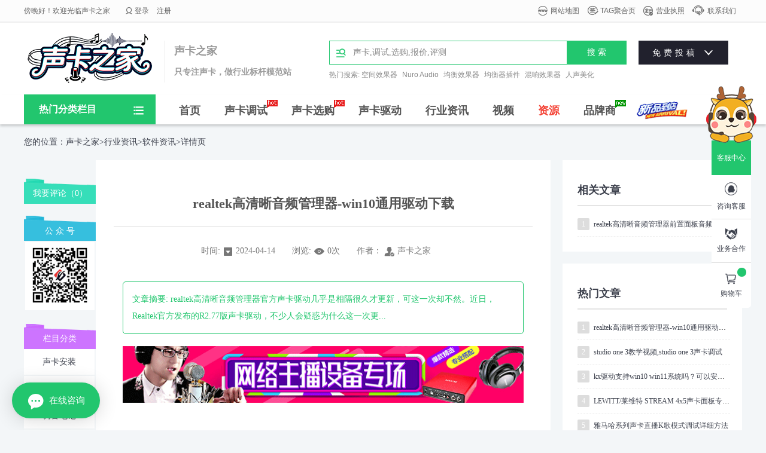

--- FILE ---
content_type: text/html
request_url: http://www.skaw.cn/ahyzx/rjzx_174.html
body_size: 9767
content:
<!DOCTYPE html PUBLIC "-//W3C//DTD XHTML 1.0 Transitional//EN" "http://www.w3.org/TR/xhtml1/DTD/xhtml1-transitional.dtd">
<html xmlns="http://www.w3.org/1999/xhtml">
<head>
<meta http-equiv="Content-Type" content="text/html; charset=utf-8" />
<title>realtek高清晰音频管理器-win10通用驱动下载-声卡之家</title>
<meta name="keywords" content="realtek高清晰音频管理器"/>
<meta name="description" content="realtek高清晰音频管理器官方声卡驱动几乎是相隔很久才更新，可这一次却不然。近日，Realtek官方发布的R2.77版声卡驱动，不少人会疑惑为什么这一次更新速度那么快，其实看一眼系" />
<link rel="stylesheet" type="text/css" href="/yelang/css/09hyzx_wz.css">
</head>
<!--<body oncontextmenu=self.event.returnValue=false onselectstart="return false"> -->

<body>
<link href="/yelang/css/02tou.css" rel="stylesheet" type="text/css" />
<script src="/yelang/js/skaw-4.js"></script>
<script src="/yelang/js/skaw-5.js"></script>
<div class="topfixed">
  <div class="container">
    <div class="f_l" style="height:37px; line-height:37px; color:#666"> <span  style="margin-right:25px">
      <script language="javaScript"> 

now = new Date(),hour = now.getHours() 

if(hour < 6){document.write("夜深了,请早点休息哦，祝您晚安！")} 

else if (hour < 9){document.write("早上好！欢迎光临声卡之家")} 

else if (hour < 12){document.write("上午好！欢迎光临声卡之家")} 

else if (hour < 14){document.write("中午好！欢迎光临声卡之家")} 

else if (hour < 17){document.write("下午好！欢迎光临声卡之家")} 

else if (hour < 19){document.write("傍晚好！欢迎光临声卡之家")} 

else if (hour < 22){document.write("晚上好！欢迎光临声卡之家")} 

else {document.write("夜里好！欢迎光临声卡之家")} 

</script>
      </span>
      <script language="javascript" type="text/javascript" src="/include/dedeajax2.js"></script>
      <script language="javascript" type="text/javascript"> 

$(function(){ 

$("a[_for]").mouseover(function(){ 

$(this).parents().children("a[_for]").removeClass("thisclass").parents().children("dd").hide(); 

$(this).addClass("thisclass").blur(); 

$("#"+$(this).attr("_for")).show(); 

}); 

$("a[_for=uc_member]").mouseover(); 

$("a[_for=flink_1]").mouseover(); 

}); 

function CheckLogin(){ 

var taget_obj = document.getElementById('_userlogin'); 

myajax = new DedeAjax(taget_obj,false,false,'','',''); 

myajax.SendGet2("/member/ajax_loginsta.php"); 

DedeXHTTP = null; 

} 

</script>
      <div id="_userlogin" style="float:right;"> <span> <a href="/member/login.php" target="_blank"><i class='iconfont' style="margin-top:-2px; margin-right:2px">&#xe78B;</i>登录</a> </span> <span> <a href="/member/index_do.php?fmdo=user&dopost=regnew" target="_blank">注册</a> </span>
        <script language="javascript" type="text/javascript">CheckLogin();</script>
      </div>
    </div>
    
<div class="f_r">
<samp></samp>
<samp><a href="/sitemap.html" target="_blank"><i class='iconfont wzdh' >&#xe62e;</i>网站地图</a></samp>
<samp><a href="/tags.html" target="_blank"><i class='iconfont tagjh'>&#xe671;</i>TAG聚合页</a></samp>

<samp>  <a href="/alxwm/gszz/"><nobr>
<i class='iconfont wzdh' >&#xe63b;</i>营业执照</nobr></a>
</samp>

<samp>  <a href="/alxwm/"><nobr>
<i class='iconfont wzdh'  style="font-size:20px">&#xe62a;</i>联系我们</nobr></a>
</samp>
</div>
</div>
</div>
<div style=" background:#EEE; height:1PX"></div>


<div class="header">
  <div class="container">
    <div class="logo"> <a class="f_l" href="/"><img  src="/yelang/images/logo.png" alt="声卡之家,声卡网"> </a> <span class="channel">
      <h2 class="font15">声卡之家<br>
        <span  style="font-size:14px">只专注声卡，做行业标杆模范站</span></h2>
      </span> </div>
    <div class="header-search">
      <div class="header-search-wrap">
      
  <form id="searchform" name="searchform" method="post" action="/plus/search.php">
          <div class="header-search-input"> <i class='iconfont'>&#xe630;</i>
            <input type="text"  name="q" id="search-keyword" value="声卡,调试,选购,报价,评测" onFocus="if(value=='声卡,调试,选购,报价,评测'){value=''}" >
          </div>
          <div class="f_l">
            <button type="submit" class="button red">搜 索</button>
          </div>
        </form> 
        

        
        <span class="f_l rel_arrow_cont" id="rel_arrow_btn"> <a href="/member/article_add.php" class="button red"><span>免费投稿</span><i class='iconfont zzrz'>&#xe658;</i> </a>
        <p class="release_hover"> <a href="/member/article_add.php" target="_blank"><i class='iconfont mftg'>&#xe6e4;</i>文章投稿</a> <a href="/member/soft_add.php" style="background:#22c66e"><i class='iconfont mftg'>&#xe6e4;</i>软件投稿</a> <a href="/member/archives_add.php?channelid=6" target="_blank"><i class='iconfont mftg'>&#xe6e4;</i>视频投稿</a> </p>
        </span> </div>
      <p class="header-search-commend">热门搜索: <a href='/tag/kongjianxiaoguoqi_81273_1.html'>空间效果器</a> <a href='/tag/Nuro_Audio_81272_1.html'>Nuro Audio</a> <a href='/tag/junhengxiaoguoqi_8172_1.html'>均衡效果器</a> <a href='/tag/junhengqichajian_8125_1.html'>均衡器插件</a> <a href='/tag/hunxiangxiaoguoqi_8126_1.html'>混响效果器</a> <a href='/tag/renshengmeihua_8178_1.html'>人声美化</a> </p>
    </div>
  </div>
  <div class="home_menu">
    <div class="mcenter">
      <div class="feilei">
        <p  class="skaw6">热门分类栏目<a href="/sitemap.html"  title="网站地图"><i class='iconfont'>&#xe6e2;</i></a></p>
        <div class="home_cate hide">
          <div class="cate">
            <dl  class="category-title " >
              <dt> <a href="/askts/">声卡调试</a> 、
                
                <a href="/ahyzx/skaz/">声卡安装</a> </dt>
              <dd> <a href='/askts/23.html'><nobr>魅声 </nobr></a>
<a href='/askts/30.html'><nobr>莱维特 </nobr></a>
<a href='/askts/9.html'><nobr>创新 </nobr></a>
<a href='/askts/22.html'><nobr>艾肯 </nobr></a>
<a href='/askts/29.html'><nobr>客所思 </nobr></a>
 </dd>
            </dl>
            <dl class="category-title">
              <dt><a href="/askxg/">新品</a> 、 <a href="/skrqb.html" >排行榜</a> 、 <a href="/plus/list.php?tid=3&shuxing=精选套装">套装</a> </dt>
              <dd> <a href="/plus/list.php?tid=3&shuxing=PCI内置" target="_blank"><nobr>PCI内置</nobr></a> <a href="/plus/list.php?tid=3&shuxing=USB外置" target="_blank"><nobr>USB外置声卡</nobr></a> <a href="/plus/list.php?tid=3&pt=手机" target="_blank"><nobr>手机声卡</nobr></a> </dd>
            </dl>
            <dl class="category-title " >
              <dt><a href="/askqd/">声卡驱动官方下载</a></dt>
              <dd> <a href="/plus/list.php?tid=4&qdsx=万能驱动" target="_blank"><nobr>万能声卡驱动</nobr></a> <a href="/skxzb.html" target="_blank"><nobr>下载人气榜</nobr></a> </dd>
            </dl>
            <dl  class="category-title " >
              <dt><a href="/ahyzx/"><nobr>行业 、资讯</nobr></a> 、<a href="/ahyzx/ypjs/">音频技术</a></dt>
             
            
            
            
            
            
            
            
             
              <dd> <a href="/ahyzx/dgpc/"><nobr>导购评测</nobr></a>
                
                <a href="/ahyzx/rjzx/"><nobr>软件资讯</nobr></a>
                
                <a href="/ahyzx/tybj/"><nobr>调音笔记</nobr></a> </dd>
            </dl>
            <dl  class="category-title " >
              <dt><a href="/asksp/">免费视频推荐</a></dt>
              <dd> <a href="/plus/list.php?tid=6&splx=音频教学" target="_blank"><nobr>音频教学</nobr></a> <a href="/plus/list.php?tid=6&splx=产品演示" target="_blank"><nobr>产品演示</nobr></a> <a href="/plus/list.php?tid=6&splx=客户案例" target="_blank"><nobr>客户案例</nobr></a> </dd>
            </dl>
          </div>
        </div>
      </div>
      <div class="j_menu">
        <li class='home'><a href="/" target="_self">首页</a></li>
        <li><a href="/askts/">声卡调试</a> <img src="/yelang/images/skaw-01.gif" class="hottip"></li>
        <li><a href="/askxg/">声卡选购</a> <img src="/yelang/images/skaw-01.gif" class="hottip"></li>
        <li><a href="/askqd/">声卡驱动</a></li>
        <li><a href="/ahyzx/">行业资讯</a></li>
        <li><a href="/asksp/">视频</a></li>
        <li><a href="/azyxz/" style="color: #F44336;">资源</a></li>
        <li><a href="/special">品牌商</a><img src="/yelang/images/skaw-023.gif" class="hottip"> </li>
        <li  style="padding:0px; margin-left:15px; margin-top:-2px"><a href="/askxg/32.html"> <img src="/yelang/images/skaw-05.gif"  width="85px"></a> </li>
      </div>
    </div>
  </div>
</div>

<div class="dqwzcss">您的位置：<a href='http://www.skaw.cn'>声卡之家</a>><a href='/ahyzx/'>行业资讯</a>><a href='/ahyzx/rjzx/'>软件资讯</a>>详情页<a href="/"><span>返回</span></a></div>


<div class="main">
<div class="yfdcss">

<ul class="newsList">
<h3>相关文章</h3>
<li><span class="xlhsz">1</span> <a href="/ahyzx/rjzx_175.html"  title="realtek高清晰音频管理器前置面板音频设置">realtek高清晰音频管理器前置面板音频设置</a></li>
 
</ul>

<ul class="newsList">
<h3>热门文章</h3>
<li><span class="xlhsz">1</span> <a href="/ahyzx/rjzx_174.html"  title="realtek高清晰音频管理器-win10通用驱动下载">realtek高清晰音频管理器-win10通用驱动下载</a></li>
<li><span class="xlhsz">2</span> <a href="/ahyzx/rjzx_171.html"  title="studio one 3教学视频,studio one 3声卡调试">studio one 3教学视频,studio one 3声卡调试</a></li>
<li><span class="xlhsz">3</span> <a href="/ahyzx/rjzx_169.html"  title="kx驱动支持win10 win11系统吗？可以安装吗">kx驱动支持win10 win11系统吗？可以安装吗</a></li>
<li><span class="xlhsz">4</span> <a href="/ahyzx/rjzx_125.html"  title="LEWITT/莱维特 STREAM 4x5声卡面板专业介绍">LEWITT/莱维特 STREAM 4x5声卡面板专业介绍</a></li>
<li><span class="xlhsz">5</span> <a href="/ahyzx/rjzx_168.html"  title="雅马哈系列声卡直播K歌模式调试详细方法">雅马哈系列声卡直播K歌模式调试详细方法</a></li>
<li><span class="xlhsz">6</span> <a href="/ahyzx/rjzx_433.html"  title="RVC变声器下载,RVC变声王电脑版免费下载">RVC变声器下载,RVC变声王电脑版免费下载</a></li>
<li><span class="xlhsz">7</span> <a href="/ahyzx/rjzx_124.html"  title="Lewitt/莱维特STREAM 4x5 声卡内置效果器介绍">Lewitt/莱维特STREAM 4x5 声卡内置效果器介绍</a></li>
<li><span class="xlhsz">8</span> <a href="/ahyzx/rjzx_167.html"  title="集成板载声卡直播K歌模式调试方法（）">集成板载声卡直播K歌模式调试方法（）</a></li>
<li><span class="xlhsz">9</span> <a href="/ahyzx/rjzx_175.html"  title="realtek高清晰音频管理器前置面板音频设置">realtek高清晰音频管理器前置面板音频设置</a></li>
<li><span class="xlhsz">10</span> <a href="/ahyzx/rjzx_432.html"  title="<font color='#339900'>Snap Camera汉化版，变脸卡通直播软件</font>"><font color='#339900'>Snap Camera汉化版，变脸卡通直播软件</font></a></li>

</ul>
  
  
<a href="/member/article_add.php" target="_blank">
<img style="margin-bottom:20px" src="/yelang/images/skaw-048.jpg" width="300" height="160" />
</a>
  
</div>

<div class="zxxw15" >
<a href="#pl"  class="zxxw15"  style="line-height:52px;color:#FFF;  margin-top: 30px;">我要评论（<span class="comment-count">0</span>）</a>

<p class="zxxw17" style="line-height:52px">公 众 号</p>
<p class="zxxw16">栏目分类</p>

<a style="background: #fff; margin-bottom:2px; width:118px;" href="/ahyzx/skaz">声卡安装</a><a style="background: #fff; margin-bottom:2px; width:118px;" href="/ahyzx/dgpc">导购评测</a><a style="background: #fff; margin-bottom:2px; width:118px;" href="/ahyzx/tybj">调音笔记</a><a style="background: #fff; margin-bottom:2px; width:118px;" href="/ahyzx/ypjs">音频技术</a><a style="background: #fff; margin-bottom:2px; width:118px;" href="/ahyzx/hdwd">互动问答</a><a style="background: #fff; margin-bottom:2px; width:118px;" href="/ahyzx/gfgg">官方公告</a><a style="background: #fff; margin-bottom:2px; width:118px;" href="/ahyzx/rjzx">软件资讯</a> 
</div>


<div class="article-content">
<div class="title">
<h1>realtek高清晰音频管理器-win10通用驱动下载</h1>

<p>
<span>时间:<i class='iconfont'>&#xe6ca;</i>2024-04-14</span>
<span>浏览:<i class='iconfont' >&#xe624;</i><em id="countnum">0</em>次</span>
<span>作者：<i class='iconfont'>&#xe501;</i>声卡之家</span>
</p>

</div>

<div class="art_desc ">文章摘要: realtek高清晰音频管理器官方声卡驱动几乎是相隔很久才更新，可这一次却不然。近日，Realtek官方发布的R2.77版声卡驱动，不少人会疑惑为什么这一次更...</div>

<div class="zxgg1">
<a href="http://www.skaw.cn/askxg/" target="_blank"><img src="http://www.skaw.cn/yelang/images/skaw-62.gif"  /></a>
</div>
  
  
  
<div class="hyzx1" style="display:none; ">
<img src="/yelang/images/skaw-022.png" /> 
<span ></span>
<span style="color:#F00; width:100px">价格元</span>
<a href="" target="_blank">立即购买</a>
</div>



<script type="text/javascript">
$(function(){
	var slideHeight = 1300; // px
	var defHeight = $('#wrap').height();
	if(defHeight >= slideHeight){
		$('#wrap').css('height' , slideHeight + 'px');
		$('#read-more').append('<a href="#">展开更多</a>');
		$('#read-more a').click(function(){
			var curHeight = $('#wrap').height();
			if(curHeight == slideHeight){
				$('#wrap').animate({
				  height: defHeight
				}, "normal");
				$('#read-more a').html('收缩内容');
				$('#gradient').fadeOut();
			}else{
				$('#wrap').animate({
				  height: slideHeight
				}, "normal");
				$('#read-more a').html('展开更多');
				$('#gradient').fadeIn();
			}
			return false;
		});		
	}
});
</script>
<div id="content1">
<div id="wrap">
<p>
	realtek高清晰音频管理器官方声卡驱动几乎是相隔很久才更新，可这一次却不然。近日，Realtek官方发布的R2.77版声卡驱动，不少人会疑惑为什么这一次更新速度那么快，其实看一眼系统支持就会豁然开朗：正式加入对Win10系统的支持。之前OEM或者Windows Update小打小闹的提供了一些Win10系统下的驱动，但用起来总有些不如意(如爆音，声效不好等)。Realtek发布正式版声驱一来是解决这些用户所遇到的烦恼。</p>
<p>
	<br />
	realtek高清晰音频管理器官方发布的R2.77版声卡驱动不管怎么说，有官方正式版的头衔总是给人心安的感觉，已经在体验Win10的朋友强烈建议安装该版本的声卡驱动。<br />
	该驱动显示版本号为6.0.1.7503，编译于2015年5月5日，适用于32/64位Win7以上系统。</p>
<p>
	<br />
	　　R2.77官方正式版下载地址：<br />
	　　Win-32：http://drivers.mydrivers.com/drivers/492_196935.htm<br />
	　　Win-64：http://drivers.mydrivers.com/drivers/492_196936.htm<br />
	　　驱动精灵已经收录Realtek R2.77版声卡驱动，可以通过驱动精灵自动为你安装该驱动。<br />
	　　2015版驱动精灵下载地址：<br />
	　　http://file.mydrivers.com/DG2015Setup_1013B.exe</p>
<p>
	&nbsp;</p>
<p style="text-align: center;">
	<img alt='realtek高清晰音频管理器-win10通用驱动下载' src="/uploads/allimg/191006/1-19100621412Q45.jpg" style="width: 493px; height: 353px;" /></p>

</div>
</div>


<div class="zxxw1">
<div id="read-more"></div>
<p>
<a href=" /ahyzx/rjzx_172.html"><span>上一篇</span></a>

<a href="/ahyzx/rjzx_175.html"><span style="margin-left:10px">下一篇</span></a>
</p>
</div>


<div class="tags"><span style="margin-right:10px">TAG标签：</span>
<a href='/tag/realtekgaoqingxiyinpinguanliqi_7932_1.html'>realtek高清晰音频管理器(2)</a> 
</div>


<div class="tags "><span style="margin-right:10px">本文来自：</span>
<a>http://www.skaw.cn/ahyzx/rjzx_174.html</a></div>
</div>

<a name="pl" id="pl"></a>
<div style="width:700px; margin-left: 120px; margin-top:20px; background:#fff; padding:30px">
  <link href="/plus/dedemao-comment/css.css" rel="stylesheet">
<div class="dedemao-comment">
    <div class="dedemao-comment-box">
        <img class="b-head-img" src="/plus/dedemao-comment/img/default_head_img.gif">
        <div class="b-box-textarea">
            <div class="b-box-textarea-body">
            <div class="b-box-content" contenteditable="true" onfocus="delete_hint(this)">说点什么吧</div>
            <ul class="b-emote-submit">
                <li class="b-emote">
                    <a class="ds-img-button" title="插入图片或短视频" id="dedemaoUploadBtn"></a>
                    <!--<a class="ds-img-button" title="插入视频" id="dedemaoUploadVideoBtn"></a>-->
                    <a class="ds-toolbar-button ds-add-emote" title="插入表情" onclick="getTuzki(this)"></a>
                    <input class="b-email" onkeyup="getQQInfo(this)" type="text" name="email" data-type="QQ号" placeholder="你的QQ号" value="">
                    <div class="b-tuzki"></div>
                </li>
                <li class="b-submit-button">
                    <input type="button" value="评 论" aid="174" pid="0" onclick="comment(this)" style="background-color: #22c66e;">
                </li>
                <li class="b-clear-float"></li>
            </ul>
            </div>
            <div class="error-tip" id="msgBox"></div>
            <div id="progressOuter" class="progress progress-striped active" style="display: none">
                <div id="progressBar" class="progress-bar progress-bar-success"  role="progressbar" aria-valuenow="45" aria-valuemin="0" aria-valuemax="100" style="width: 0%">
                </div>
            </div>
            <div class="dedemao-img-list"></div>
            <div id="dedemao-upload-box" style="display: none"></div>
        </div>

        <div class="b-clear-float"></div>
    </div>
    <div class="dedemao-comment-title" style="border-bottom: 2px solid #ddd">
        <ul class="row">
            <li class="" style="float: left;">全部评论（<span class="comment-count">0</span>）</li>
            <li class=" text-right" style="float: right;">
                <span class="icon2">
                    <input type="radio" name="commentorder" id="commentnew" checked="checked" value="DESC">
                    <label for="commentnew">最新</label>
                    <input type="radio" name="commentorder" id="commentlatest" value="ASC">
                    <label for="commentlatest">最早</label>
                </span>
            </li>
        </ul>
    </div>
    <div class=" b-user-comment">
        <div class="comment-load" style="display: none;"><img src="/plus/dedemao-comment/img/loader.gif" alt=""></div>
        <div class="row b-user b-parent comm_list">
            <ul class="list" id="ulcommentlist">
                <div class="empty-prompt-w" style="  margin-left:90px; width:620px">
                    <span class="prompt-null-w" style="
                    margin-left:-70px"  >还没有评论，快来抢沙发吧！</span>

               
                    
     
              
              
                    
                </div>

            </ul>
        </div>
        <div class="row">
            <div class="">
                <div class="b-border"></div>
            </div>
        </div>
    </div>
    <div class="row">
        <div class="">
            <div class="b-border"></div>
        </div>
    </div>
    <div class="section-page-w"></div>
</div>


<script src="/plus/dedemao-comment/qiken.js"></script>
<script src="/plus/dedemao-comment/SimpleAjaxUploader.js"></script>
<script src="/plus/dedemao-comment/jwplayer/jwplayer.js"></script>
<script>
    var jDedemao = jQuery.noConflict(true);
    jDedemao(function () {
        jDedemao(".comment-load").show();
        get_ajax_comment('174', 0, 10);
        getHeadPic();
    });
    jDedemao("input[name='commentorder']").change(function () {
        jDedemao(".comment-load").show();
        var orderWay = $(this).val();
        get_ajax_comment('174', 0, 10,orderWay,'refresh');
    });
    var showZan = '3';
    var comment_tips = '说点什么吧';
    var show_floor = '2';
    var showQQ = '1';
    var comment_ipaddr = '';
    var PLUS_URL = "/plus";
    var visitor_fill = "QQ号";
    var is_login = 0;
    var comment_at = "1";
    var comment_basecolor = "#22c66e";
    var comment_uppic = "on";
</script>
<script src="/plus/dedemao-comment/comment.js?v=2.4"></script>

<script>
    var a = jDedemao.noConflict(true);
    //其它库的代码
    window.$ = window.jQuery = a;
</script>
</div>
</div>
</div>
</div>

<script src="/plus/count.php?view=yes&aid=174&mid=1" 
type='text/javascript' language="javascript"></script>
<div  class="footer">
  <div class="footer-top"><a class="logo-div fl" href="/"><img src="/yelang/images/logo2.png"></a>
    <div class="about-us fl"> <a href="/alxwm/" rel="nofollow">联系我们</a>
      
      <a href="/alxwm/wzjj/" rel="nofollow">网站简介</a>
      
      <a href="/alxwm/fzlc/" rel="nofollow">发展历程</a> </div>
    <div class="relation-info fl">
      <p>咨询：<a href="http://wpa.qq.com/msgrd?v=3&uin=136677098&site=qq&menu=yes"  target="_blank">136677098</a>（在线下午1点-晚上12点）</p>
      <p>备案：<a href="https://beian.miit.gov.cn/"  target="_blank">浙ICP备19035514号-6</a></p>
      <p>归属：<a href="http://www.qiken.com"  target="_blank">温州启肯电子科技有限公司</a></p>
    </div>
   
   
   
   
<div class="ewm-box fl">
<div class="eb-box">
<p > 资讯</p>
<em>共计265 +</em>
</div>
      
<div class="eb-box">
<p style=" background:#E91E63">资源</p>
<em>共计518 +</em>
</div>
      
  
<div class="eb-box">
<p style="background:#673AB7">服务</p>
<em>共计9 +</em>
</div>
       
      
      
    </div>
  </div>
  
</div>






<!-- 右侧客服代码-->

<style>
/* 模态框的基本样式 */
.modal {z-index: 999999999999;
	display: none; /* 初始状态隐藏 */
	position: fixed; /* 固定定位 */
	z-index: 1; /* 置于顶层 */
	left: 0;
	top: 0;
	width: 100%; /* 全宽 */
	height: 100%; /* 全高 */
	overflow: auto; /* 启用滚动 */
	background-color: rgb(0,0,0); /* 背景颜色 */
	background-color: rgba(0, 0, 0, 0.9); /* 背景颜色，带透明度 */
}
/* 模态内容框 */
.modal-content {
	background-color: #fefefe;
	margin: 15% auto; /* 15% 从顶部和自动水平居中 */
	padding: 30px 40px;
	border:0px solid #f44336;
	width: 300px;
	-webkit-box-shadow: -10px 12px 12px 0px #8e8e8e;
	-moz-box-shadow: 0 2px 5px 0 rgba(146, 146, 146, .1);
	border-radius: 15px;
}
.modal-content p {margin-bottom: 7px;
	font-size:15px;
	color:#333;font-weight: 600; 
}
.modal-content img {
	width: 20px;
	margin-right: 5px;margin-top: 2px;

	float: left;
}


/* 关闭按钮 */
.close {
	color: #aaa;
	float: right;
	font-size: 28px;
	font-weight: bold;
	margin-right: -20px;
	margin-top: -15px;
}
.close:hover, .close:focus {
	color: black;
	text-decoration: none;
	cursor: pointer;
}
</style>

<div class="fix_warp">
<div class="moqu_kefu"> <span rel="nofollow"  class="kefu2"></span> <span class="kefu1" >客服中心</span> 
  

<a rel="nofollow" class="moqu_sj" href="http://www.qiken.com/chat.html" target="_blank"> 
<span><i class='iconfont skaw15' style="font-size:24px" ></i></span>
<span class="icon-tips">咨询客服</span>
</a> 
  
  
<a rel="nofollow" class="moqu_assistant" id="openModalBtn">
  
<span><i class='iconfont skaw15' ></i></span>
<span class="icon-tips">业务合作</span>
</a>
  
  
<div id="myModal" class="modal">
<div class="modal-content"> <span class="close">&times;</span>
<p style="border-bottom: 2px solid #e4e4e4; padding-bottom:20px; margin-bottom:20px; font-weight: 700; font-size:16px">在线时间（12:00 — 12:00）</p>
<p style="color:#03a9f4"><img src="http://www.qiken.cn/style/images/qkkj-59.png" >客服QQ：328493711</p>
<p  style="color:#03a9f4"><img src="http://www.qiken.cn/style/images/qkkj-59.png" >客服QQ：136677098</p>
 <p  style="color:#4caf50"><img src="http://www.qiken.cn/style/images/qkkj-60.png" >微信、手机号：13738373177 </p>
</div>
</div>
  
  
  <div class="moqu_qq"> <a href="/plus/car.php">
    <p >
      <script language="javascript" src="/plus/car_count.php"></script>
    </p>
    <span><i class='iconfont'></i></span><span class="icon-tips">购物车</span> </a> </div>
  <a rel="nofollow" class="moqu_top"> <span><i class='iconfont skaw15' ></i></span><span class="icon-tips">回到顶部</span> </a> </div>

  
  <script type="text/javascript">
         // 获取模态框和触发按钮的DOM元素
var modal = document.getElementById("myModal");
var btn = document.getElementById("openModalBtn");
var span = document.getElementsByClassName("close")[0];
 
// 点击按钮显示模态框
btn.onclick = function() {
  modal.style.display = "block";
}
 
// 点击 <span> (x), 关闭模态框
span.onclick = function() {
  modal.style.display = "none";
}
 
// 在用户点击模态框外部时也关闭它（可选）
window.onclick = function(event) {
  if (event.target == modal) {
    modal.style.display = "none";
  }
}

                $(".fix_nav").hover(function(){

                    $(".fix_nav .moqu_header").addClass('moqu_header_active');

                },function(){

                    $(".fix_nav .moqu_header").removeClass('moqu_header_active');

                });

                $(".moqu_top").click(function(){

                    $('body,html').animate({scrollTop:0},1000);

                    return false;

                });

                function goToHeader(){

        

                    var top = $(document).scrollTop();

                    if (top > 600) {

                        $('.moqu_kefu .moqu_top').show();

         

                        $(".moqu_qq").css("border-bottom","1px solid #EBEBEB");

                    } else {

                        $('.moqu_kefu .moqu_top').hide();

                    

                         $(".moqu_qq").css("border-bottom","none");

                    }

                }

                goToHeader();

                $(window).scroll(function() {

                    goToHeader();

                });

            </script>
            
<!-- 右侧客服代码-->



<!-- 百度统计代码-->
<script>
var _hmt = _hmt || [];
(function() {
  var hm = document.createElement("script");
  hm.src = "https://hm.baidu.com/hm.js?4f57ef59c365a84825b33e1c080f8d23";
  var s = document.getElementsByTagName("script")[0]; 
  s.parentNode.insertBefore(hm, s);
})();
</script>

<!-- 百度统计代码-->


<!-- 在线客服-->
<script>
  (function(d, w, c) {
    var s = d.createElement('script');
    w[c] = w[c] || function() {
      (w[c].z = w[c].z || []).push(arguments);
    };
    s.async = true;
    s.src = 'https://static.ahc.ink/hecong.js';
    if (d.head) d.head.appendChild(s);
  })(document, window, '_AIHECONG');
  _AIHECONG('ini',{ channelId : 's37pOS' });
</script>
<!-- 在线客服-->


</body>
</html>


--- FILE ---
content_type: text/css
request_url: http://www.skaw.cn/yelang/css/09hyzx_wz.css
body_size: 11035
content:
@charset "utf-8";
input, select, textarea {
	font-size:100%;
}
table {
	border-collapse:collapse;
	border-spacing:0;
}
th {
	text-align:inherit;
}
fieldset, img {
	border:0;
}
img {
	vertical-align: bottom;
}
iframe {
	display:block;
}
ol, ul {
	list-style:none;
}
caption, th {
	text-align:left;
}
h1, h2, h3, h4, h5, h6 {
	font-size:100%;
	font-weight:500;
}
em, i {
	font-style: normal;
}
.clearfix:before, .clearfix:after {
	content: ".";
	display: block;
	height: 0;
	overflow: hidden;
	visibility: hidden;
}
.clearfix:after {
	clear: both;
}
.link:hover {
	text-decoration: none;
}
.ellipsis {
	overflow: hidden;
	white-space: nowrap;
	text-overflow: ellipsis;
	width: 100%;
}
.cursor {
	cursor: pointer;
}
.arry {
	display: inline-block;
	width: 0;
	height: 0;
	border-style: dashed dashed dashed solid;
	border-width: 4px;
	border-color: transparent transparent transparent #3D414D;
	overflow: hidden;
}
.icon {
	display: inline-block;
	position:relative;
	overflow: hidden;
}
.bn {
	border: none;
}
.borderT369 {
	border-top: 2px solid #3D414D;
}
.borderTblue {
	border-top: 3px solid #22c66e;
}
.borderTnone {
	border: 1px solid #dcdcdc;
	border-top: 0;
}
.borderTblue .borderTnone .h3, .borderT369 .borderTnone .h3 {
	border: 0;
}
.hide {
	display: none;
}
.block {
	display: block;
}
.fl {
	float: left;
}
.fr, .right {
	float: right;
}
.tc {
	text-align: center;
}
.tl {
	text-align: left;
}
.tr {
	text-align: right;
}
.lightBlueBg {
	background: #f8fcff;
}
.blueBtn {
	display: inline-block;
	padding: 0 8px;
	height: 18px;
	line-height: 18px;
	color: #fff;
	background: #81b6ec;
	border-radius: 2px;
}
.blueBtn:hover {
	color: #fff;
	text-decoration: none;
	background: #fe9c6d;
}
.iconTxt-r, .iconTxt-g {
	background:#dd323d;
	color: #fff;
	padding: 1px 2px;
	margin-left: 5px;
	font-size: 12px;
}
.iconTxt-g {
	background:#eee;
	color: #777;
}
/*-----color-----*/				

.gray {
	color: gray;
}
.gray-c {
	color: #ccc;
}
.gray-3 {
	color: #3D414D;
}
.gray-5 {
	color: #3D414D;
}
.gray-6 {
	color: #3D414D;
}
.gray-8 {
	color: #888;
}
.gray-9 {
	color: #777;
}
.red {
	color: #3D414D;
}
.gred {
	color:#e53b3b
}
.blue {
	color: #3D414D;
	background-color: #fff;
	line-height: 14px;
	border-bottom:1px #ddd solid;
}
.blue-1 {
	color:#749ED9
}
.bgf1 {
	background: #f1f1f1;
}
.bgf5 {
	background: #f5f5f5;
}
.bgf8 {
	background: #f8f8f8;
}
.bgf9 {
	background: #f9f9f9;
}
.bgfa {
	background: #fafafa;
}
.bgeee {
	background: #eee;
}
.bgBlue {
	background: #3D414D;
	color: #fff;
}
.bgB {
	background: #f5faff;
}
.bgf {
	background: #fff;
}
/*-----fontSize-----*/		

.YaHei {
	font-family: 'Microsoft YaHei';
}
.SimSun {
	font-family:'微软雅黑', 'simsun';
}
.fbold {
	font-weight:bold;
}
.fz12 {
	font-size: 12px;
}
.fz14 {
	font-size: 14px;
}
.fz16 {
	font-size: 16px;
}
.fz18 {
	font-size: 18px;
}
.fz20 {
	font-size: 20px;
}
.lh22, .lh22 p {
	line-height: 22px;
}
/*-----border-----*/	

.bt0 {
	border-top:0
}
.bb0 {
	border-bottom:0
}
/*-----pddding-----*/	

.pt0 {
	padding-top: 0;
}
.pl0 {
	padding-left: 0;
}
.pr0 {
	padding-right: 0;
}
.pr10 {
	padding-right: 10px;
}
.pr30 {
	padding-right: 30px;
}
.pb0 {
	padding-bottom: 0;
}
.pt5 {
	padding-top: 5px;
}
.pt10 {
	padding-top: 10px;
}
.pb5 {
	padding-bottom: 5px;
}
.pb10 {
	padding-bottom: 10px;
}
.pd5 {
	padding: 5px;
}
.pd10 {
	padding: 10px;
}
.pd15 {
	padding: 15px;
}
.pd20 {
	padding: 20px;
}
.pl20 {
	padding-left:20px;
}
.pl10 {
	padding-left: 10px;
}
.plr10 {
	padding: 0 10px;
}
.ptb25 {
	padding: 25px 0;
}
/*-----margin-----*/

.m0 {
	margin:0;
}
.mt0 {
	margin-top: 0;
}
.mr0 {
	margin-right: 0;
}
.mt5 {
	margin-top: 5px;
}
.mt10 {
	margin-top: 0px;
}
.mt13 {
	margin-top: 13px;
}
.mt15 {
	margin-top: 15px;
}
.mt17 {
	margin-top: 17px;
}
.mt20 {
	margin-top: 20px;
}
.mt25 {
	margin-top: 25px;
}
.mt30 {
	margin-top: 30px;
}
.mb5 {
	margin-bottom: 5px;
}
.mb10 {
	margin-bottom: 10px;
}
.mb15 {
	margin-bottom: 15px;
	font-family:"微软雅黑"
}
.mb20 {
	margin-bottom: 20px;
}
.mb25 {
	margin-bottom: 25px;
}
.mb30 {
	margin-bottom: 30px;
}
.ml5 {
	margin-left: 5px;
}
.ml10 {
	margin-left: 10px;
}
.ml15 {
	margin-left: 15px;
}
.ml20 {
	margin-left: 20px;
}
.ml25 {
	margin-left: 25px;
}
.mr10 {
	margin-right: 10px;
}
.mr15 {
	margin-right: 15px;
}
.mr20 {
	margin-right: 20px;
}
.mr25 {
	margin-right: 25px;
}
.mtb10 {
	margin: 10px 0;
}
.mtb15 {
	margin: 15px 0;
}
.mtb20 {
	margin: 20px 0;
}
.mtb25 {
	margin: 25px 0;
}
.mlr10 {
	margin: 0 10px;
}
.mlr5 {
	margin: 0 5px;
}
/*-----width-----*/	

.w60 {
	width: 60px;
}
.w80 {
	width: 80px;
}
.w90 {
	width: 90px;
}
.w100 {
	width: 100px;
}
.w110 {
	width: 110px;
}
.w120 {
	width: 120px;
}
.w130 {
	width: 130px;
}
.w140 {
	width: 140px;
}
.w150 {
	width: 150px;
}
.w160 {
	width: 160px;
}
.w165 {
	width: 165px;
}
.w170 {
	width: 170px;
}
.w180 {
	width: 180px;
}
.w190 {
	width: 190px;
}
.w200 {
	width: 200px;
}
.w220 {
	width: 220px;
}
.w230 {
	width: 230px;
}
.w240 {
	width: 240px;
}
.w250 {
	width: 250px;
}
.w260 {
	width: 260px;
}
.w290 {
	width: 290px;
}
.w295 {
	width: 295px;
}
.w300 {
	width: 280px;
}
.w320 {
	width: 320px;
}
.w380 {
	width: 380px;
}
.w690 {
	width: 670px;
}
 @font-face {
font-family: "iconfont";
 src: url('../other/iconfont.eot'); /* IE9*/
 src: url('../other/../other/iconfont.eot') format('embedded-opentype'), /* IE6-IE8 */ url('../other/iconfont.woff') format('woff'), /* chrome銆乫irefox */ url('../other/iconfont.ttf') format('truetype'), /* chrome銆乫irefox銆乷pera銆丼afari, Android, iOS 4.2+*/ url('../other/iconfont.svg#iconfont') format('svg'); /* iOS 4.1- */
}
.iconfont {
	font-family:"iconfont";
	font-size:16px;
	font-style:normal;
	-webkit-font-smoothing: antialiased;
	-webkit-text-stroke-width: 0.2px;
	-moz-osx-font-smoothing: grayscale;
}
.icon-nu:before {
	content: "\f0122";
}
.icon-chijing:before {
	content: "\f011c";
}
.icon-dai:before {
	content: "\f011d";
}
.icon-ganga:before {
	content: "\f0120";
}
.icon-jingdai:before {
	content: "\f0128";
}
.icon-yun:before {
	content: "\f0129";
}
.icon-shengqi:before {
	content: "\f0124";
}
.blank3 {
	CLEAR: both;
	FONT-SIZE: 1px;
	OVERFLOW: hidden;
	HEIGHT: 3px;
	VISIBILITY: hidden;
}
.blank2 {
	CLEAR: both;
	FONT-SIZE: 1px;
	OVERFLOW: hidden;
	HEIGHT: 2px;
}
.blank5 {
	CLEAR: both;
	FONT-SIZE: 1px;
	OVERFLOW: hidden;
	HEIGHT: 5px;
}
.blank6 {
	CLEAR: both;
	FONT-SIZE: 1px;
	OVERFLOW: hidden;
	HEIGHT: 6px;
}
.blank10 {
	CLEAR: both;
	FONT-SIZE: 1px;
	OVERFLOW: hidden;
	HEIGHT: 10px;
}
.blank17 {
	CLEAR: both;
	FONT-SIZE: 1px;
	OVERFLOW: hidden;
	HEIGHT: 17px;
}
.blank20 {
	CLEAR: both;
	FONT-SIZE: 1px;
	OVERFLOW: hidden;
	HEIGHT: 10px;
}
.blankW6 {
	CLEAR: both;
	BACKGROUND: #fff;
	OVERFLOW: hidden;
	HEIGHT: 6px;
}
.bk, .bk3, .bk6, .bk8, .bk10, .bk14, .bk15, .bk20, .bk30 {
	clear: both;
	font-size: 1px;
	height: 0;
	line-height: 1px
}
.bk3 {
	height: 3px;
}
.bk6 {
	height: 6px
}
.bk8 {
	height: 8px
}
.bk10 {
	height: 10px
}
.bk14 {
	height: 14px
}
.bk15 {
	height: 15px
}
.bk20 {
	height: 20px
}
.bk30 {
	height: 30px
}
.gotop {
	position: fixed;
	bottom:100px;
	right: 30px;
	width: 46px;
	z-index: 999;
}
.gotop a {
	display: block;
	width: 46px;
	height: 46px;
	margin-bottom: 10px;
}
.gotop a:last-child {
	margin-bottom: 0;
}
.gotop .go {
	background-position: 0 -100px;
}
.gotop .go:hover {
	background-position: 0 -150px;
}
.gotop .question {
	background-position: 0 -50px;
}
.gotop .question img {
	position: absolute;
	top: 55px;
	right: -15px;
}
.gotop .question:hover {
	background-position: 0 -200px;
}
.gotop .jb51-weixin {
	background-position: 0 0;
}
.gotop .jb51-weixin:hover {
	background-position: 0 -250px;
}
.gotop .jb51-weixin-con {
	position: absolute;
	right: 60px;
	top: 0px;
	width: 100px;
	box-shadow: 0px 1px 4px rgba(0, 0, 0, .1);
	background: #fff;
}
.gotop .jb51-weixin-con .cz-weixin-title {
	font-size: 14px;
	margin: 5px 15px;
}
.gotop .jb51-weixin-con .cz-weixin-pic {
	position: relative;
}
.idc3 {
	background: #3D414D;
	padding: 5px 0 5px 5px;
	width: 295px;
	display:inline-flex;
}
.idc3 h1 {
	font-size:16px;
}
.idc3 a {
	display:block;
	width:85px;
	height:45px;
	text-align:center;
	color:#FFF;
	background: #777;
	border:1px #3D414D solid;
	float:left;
	margin-right:5px;
	padding:3px;
}
.idc3 a:hover {
	display:block;
	width:85px;
	height:45px;
	text-align:center;
	color:#FFF;
	background:#777;
	border:1px #FFFFFF solid;
	text-decoration:none;
	float:left;
	margin-right:5px;
	padding:3px;
}
.main {
	width:1200px;
	margin: 0 auto;
	overflow: hidden;
}
.yfdcss {
	width:300px;
	float:right;
}
/*------------------------------椤甸潰鍏冪礌------------------------------**/

#headMenu {
	position: relative;
	z-index: 3;
}
.toolBar {
	border-bottom: 1px solid #e8e8e8;
	background: #f8f8f8;
	position: relative;
 *z-index: 2;
}
.topNav {
	height: 34px;
	position: relative;/*z-index: 2;*/
}
.navList li {
	float: left;
	position: relative;
	margin: 0 3px;
}
.navList li .one .icon {
	width: 7px;
	height: 5px;
	margin-left: 5px;
 *left: 3px;
 *top: -3px;
	_top: 7px;
	_margin: 9px 0 10px;
	background-position: -103px -40px;
	transform: rotate(0deg);
	transition-duration:0.3s;
	-o-transform: rotate(0deg);
	-o-transition-duration:0.3s;
}
.navList li .one a {
	border-left: 1px solid #f8f8f8;
	border-right: 1px solid #f8f8f8;
	padding: 0 8px;
	text-decoration: none;
}
.navList li .two {
	position:absolute;
	top: 35px;
	_top: 34px;
	background: #fff;
	border: 1px solid #ddd;
	border-top: 0;
	display: none;
	padding-bottom: 5px;
	z-index: 22;
	min-width:76px;
}
.navList li .two a {
	display: block;
	padding: 0 8px;
	margin: 5px 0;
	color: #3D414D;
	white-space: nowrap;
}
.navList li.hover .one a {
	background: #fff;
	border-color: #ddd;
	border-bottom: 1px solid #fff;
	_border-bottom: 0;
}
.navList li.hover .two {
	display: block;
}
.navList li .one a, .navUser a {
	display: inline-block;
	height: 34px;
	line-height: 34px;
	color: #3D414D;
}
.navList li.watch {
	padding-left: 20px;
	_padding-left: 17px;
}
.navList li.watch .icon {
	position: absolute;
	top: 10px;
 +top: 8px;
	_top: 1px;
	left: 0;
	width:18px;
	height: 14px;
	background-position: -129px 0;
}
.topNav a:hover, .topNav li a:hover {
	color: #d81517;
}
#jb51_topbar {
	float:right;
}
#jb51_topbar .userbar {
	float:right;
	white-space:nowrap;
	background-color:white;
	height:34px;
}
#jb51_topbar .userbar a {
	float:left;
	display:inline;
	margin:3px 15px 0 15px;
	height:20px;
	line-height:20px;
	text-decoration: none;
	color:#red;
}
#jb51_topbar .userbar a:link, #jb51_topbar .userbar a:visited {
	color:#red;
}
#jb51_topbar .userbar a:hover, #jb51_topbar .userbar a:active {
	color:#d81517;
	cursor:pointer;
}
#jb51_topbar .userbar img {
	position: absolute;
	top: -2px;
	right: 1px;
}
.logo {
	float: left;
}
.logom {
	padding-left:12px;
	BACKGROUND: #fff;
	VERTICAL-ALIGN: middle;
	OVERFLOW: hidden;
	HEIGHT: 72px;
	TEXT-ALIGN: right;
	LINE-HEIGHT: 72px;
}
.logor {
	BACKGROUND: #fff;
	VERTICAL-ALIGN: middle;
	OVERFLOW: hidden;
	WIDTH: 380px;
	HEIGHT: 72px;
	TEXT-ALIGN: right;
	LINE-HEIGHT: 72px;
}
.nav_top {
	margin: 0 auto;
	HEIGHT: 36px;
	LINE-HEIGHT: 36px;
	BACKGROUND: #3784cb;
	FONT-SIZE: 14px;
	OVERFLOW: hidden;
	clear:both
}
.nav_top UL LI {
	padding:0;
	margin: 0px;
	DISPLAY: block;
	FLOAT: left;
	float: left;
	overflow: hidden;
	height:36px;
	LINE-HEIGHT: 36px;
}
.nav_top UL LI A {
	padding:0 11px;
	display:block;
	float:left;
	HEIGHT: 36px;
	LINE-HEIGHT: 36px;
	COLOR: #ffffff;
	font-size:14px;
}
.nav_top UL LI.current A {
	BACKGROUND: #FF6780;
	COLOR: #fff;
	text-decoration:none;
}
.nav_top UL LI.current A:hover {
	BACKGROUND: #06569f;
	COLOR: #fff;
	text-decoration:none;
}
.nav_top UL A:hover {
	BACKGROUND: #2294EA;
	COLOR: #fff;
	text-shadow: #c48402 0px 1px 2px;
	text-decoration:none
}
.nav_top UL LI.last {
	BACKGROUND: #87c80c;
	FLOAT: right
}
.nav_top UL LI.last A:hover {
	BACKGROUND: #87c80c;
	text-decoration:none
}
.subnav {
	margin: 0 auto;
	border:1px solid #dcdcdc;
	LINE-HEIGHT: 35px;
	BACKGROUND: #F6FBFF;
	HEIGHT: 35px;
	FONT-SIZE: 12px;
	OVERFLOW: hidden;
	clear:both
}
.subnav UL LI {
	ZOOM: 1;
	DISPLAY: inline;
	FLOAT: left;
}
.subnav UL LI A {
	color:#3D414D;
	margin-left:8px
}
.subnav IFRAME {
	PADDING-RIGHT: 0;
	PADDING-LEFT: 0;
	PADDING-BOTTOM: 0;
	MARGIN: 0;
	LINE-HEIGHT: 23px;
	PADDING-TOP: 0;
	HEIGHT: 23px;
}
.subnav2 UL {
	PADDING-RIGHT: 0;
	PADDING-LEFT: 0;
	PADDING-BOTTOM: 0;
	MARGIN: 0;
	PADDING-TOP: 0;
}
.subnav2 UL LI {
	FLOAT: left;
	LINE-HEIGHT: 23px;
	margin-right: 10px;
	display: inline;
}
#tonglan1 {
	MARGIN: 0 auto;
	padding: 0;
	clear: both;
}
.search {
	BORDER: #1C91DB 1px solid;
	MARGIN: 5px auto;
	HEIGHT: 28px;
	line-height:28px;
	border-radius: 2px 2px 2px 2px;
	width:298px;
	text-align:right;
	overflow:hidden;
	clear:both
}
.key_input {
	BORDER: none;
	HEIGHT: 24px;
	LINE-HEIGHT: 24px;
	MARGIN-TOP: 3px;
	WIDTH: 239px;
	BACKGROUND: #fff;
	COLOR: #777;
	MARGIN-LEFT: 1px;
	FONT-SIZE: 12px;
}
.c_btn {
	BORDER-BOTTOM: #d9d9d9 0px;
	BORDER-LEFT: #d9d9d9 0px;
	PADDING-BOTTOM: 6px;
	MARGIN: 0px;
	PADDING-LEFT: 12px;
	WIDTH: 50px;
	PADDING-RIGHT: 12px;
	BACKGROUND: #1C91DB;
	HEIGHT: 28px;
	COLOR: #FFFFFF;
	FONT-SIZE: 12px;
	VERTICAL-ALIGN: top;
	BORDER-TOP: #d9d9d9 0px;
	CURSOR: pointer;
	BORDER-RIGHT: #d9d9d9 0px;
	PADDING-TOP: 6px;
	border-image: none;
}
.NavBar {
	clear:both
}
.NavBar .box .icon {
	width: 14px;
	height: 12px;
	background-position: -100px -26px;
	margin: 0 3px 0 0;
	position: relative;
	top: 1px;
	_top: 0px;
}
.tonglanad {
	background:url(../images/tgbd.gif) right top no-repeat;
	BORDER: #BED2E4 1px solid;
	WIDTH: 998px;
	margin: 0 auto;
}
.lbd {
	width:680px;
	margin:0 auto;
	text-align:center;
	margin:5px auto
}
.r300 {
	width:280px;
	border: 0px solid #ddd;
	overflow:hidden
}
#txtlink {
	border: 1px solid #BED2E4;
	zoom:1;
}
#tonglan3 {
	CLEAR: both;
	MARGIN: 0 auto;
}
#tonglan6 {
	CLEAR: both;
	MARGIN: 0 auto;
}
#txtlink UL {
}
#txtlink LI {
	PADDING-LEFT: 18px;
	BACKGROUND: url(../images/bgall.gif) no-repeat 8px -165px;
	FLOAT: left;
	MARGIN: 0;
	WIDTH: 230px;
	HEIGHT: 22px;
	LINE-HEIGHT: 22px;
	LIST-STYLE: none;
	TEXT-ALIGN: left;
	OVERFLOW: hidden;
}
#txtlink LI A, #txtlink UL LI A:visited {
	color: #10326b;
}
#txtlink LI A:hover {
	color: red;
}
.topimg {
	HEIGHT: 64px;
	BORDER: #aacbee 1px solid;
	overflow: hidden;
}
.topimg ul {
	padding: 0;
	margin-top: 2px;
}
.topimg ul li {
	margin:0 6px 0 6px;
	padding: 0;
	display: inline;
	float: left;
}
.topimg ul li IMG {
	WIDTH: 237px;
	HEIGHT: 60px;
}
.article-content {
	padding:30px;
	width:700px;
	background:#fff;
	margin-left:120px
}
.article-content .title h1 {
	color:#555;
	margin-bottom:10px;
	text-align:center;
	padding:25px 0 10px;
	border-bottom:2px solid #eee;
	font-size:22px;
	height:45px
}
.article-content .title p {
	text-align:center;
	line-height:60px;
}
.article-content .title p span {
	margin-right:25px;
	font-size:14px;
	color:#777;
}
.article-content .title p span i {
	font-size:16px;
	margin-right:5px;
	margin-left:5px
}
.article-content .art_desc {
    margin: 10px 15px;
    padding: 15px;
    border-radius: 5px;
    color: #22c66e;
    font-size: 14px;
    line-height: 28px;
    margin-bottom: 10px;
    border: 1px solid #22c66e;

    margin-top: 20px;
}
.artlistBar {
	border:1px solid #dcdcdc;
	zoom:1;
	padding:0
}
.indexlist {
}
.index_bor {
	margin-top:10px
}
.index_con {
	border-top:2px solid #22c66e;
	border-bottom:1px solid #dcdcdc;
	line-height:32px;
	height:32px;
}
.index_con h2 {
	float:left;
	display:block;
	font-size:14px;
	font-weight:700;
	color:#22c66e;
	margin:0;
	padding:0 0 0 15px;
}
.index_con span {
	float:right;
	display:block;
	padding-right:10px;
}
.index_con span a {
	color:#777;
}
.index_list {
	display:block;
	list-style-type:none;
	margin:0;
	padding:5px 0 0;
}
.index_list li {
	float:left;
	line-height:28px;
	height:28px;
	width:300px;
	padding-right:15px;
	padding-left:15px;
	font-size:14px;
	color:#252525;
	overflow:hidden;
}
.index_list span {
	margin-right:5px;
	color:#3D414D;
	font-size:12px;
}
.artlist DL {
	WIDTH: 688px
}
.artlist DL DT {
	PADDING-RIGHT: 10px;
	PADDING-LEFT: 15px;
	PADDING-BOTTOM: 0px;
	BACKGROUND: url(../images/icon_li.gif) no-repeat 5px 10px;
	font-weight:normal;
	COLOR: #3D414D333;
	LINE-HEIGHT: 32px;
	PADDING-TOP: 8px;
	BORDER-BOTTOM: #ccc 1px dashed;
	HEIGHT: 32px;
	TEXT-ALIGN: left;
	overflow:hidden
}
.artlist DL DT SPAN {
	float:right;
	color:#3D414D;
	font-size:12px;
	font-weight:normal
}
.artlist DL DT A:link {
	FONT-SIZE: 14px;
	COLOR: #16387c
}
.artlist DL DT A:visited {
	FONT-SIZE: 14px;
	COLOR: #16387c
}
.artlist DL DT A:hover {
	COLOR: #22c66e
}
.artlist DL DT A:active {
	COLOR: #22c66e
}
.artlist DL DD {
	CLEAR: both;
	PADDING-RIGHT: 3px;
	PADDING-LEFT: 20px;
	FONT-SIZE: 12px;
	BACKGROUND: #fff;
	PADDING-BOTTOM: 18px;
	MARGIN: 0px 5px;
	LINE-HEIGHT: 18px;
	PADDING-TOP: 0px;
	BORDER-BOTTOM: #ccc 1px dashed;
	text-align:left;
	color:#3D414D;
	font-size:12px
}
.artlist DL DD BR {
	DISPLAY: none
}
.artlist DL DD IMG {
	FLOAT: right
}
.dxypage {
	padding:15px 0 15px 10px;
	FONT-FAMILY: 微软雅黑;
	text-align:center;
	width:98%;
	height:50px;
	line-height:50px
}
.dxypage A {
	BORDER: #eee 1px solid;
	PADDING-RIGHT: 10px;
	PADDING-LEFT: 10px;
	FONT-SIZE: 12px;
	BACKGROUND: #eee;
	DISPLAY: inline-block;
	PADDING-BOTTOM: 0px;
	COLOR: #3D414D333;
	PADDING-TOP: 0px;
	TEXT-DECORATION: none;
	height:32px;
	LINE-HEIGHT: 32px;
	margin-right:6px
}
.dxypage STRONG {
	BORDER: #eee 1px solid;
	PADDING-RIGHT: 10px;
	PADDING-LEFT: 10px;
	FONT-SIZE: 12px;
	BACKGROUND: #3971a9;
	DISPLAY: inline-block;
	PADDING-BOTTOM: 0px;
	COLOR: #FFFFFF;
	PADDING-TOP: 0px;
	TEXT-DECORATION: none;
	font-weight:normal;
	height:32px;
	LINE-HEIGHT: 32px;
	margin-right:6px
}
.dxypage A:visited {
	BORDER: #eee 1px solid;
	BACKGROUND: #eee;
	COLOR: #3D414D;
	TEXT-DECORATION: none
}
.dxypage A:hover {
	FONT-SIZE: 12px;
	BORDER-LEFT-COLOR: #2e6ab1;
	BACKGROUND: #3971a9;
	BORDER-BOTTOM-COLOR: #2e6ab1;
	COLOR: #fff;
	BORDER-TOP-COLOR: #2e6ab1;
	BORDER-RIGHT-COLOR: #2e6ab1
}
#content1 {
	padding: 10px 0px;
	margin: 0 10px;
	text-align: left;
	font-size: 14px;
	-ms-word-break: break-all;
	-ms-word-wrap: break-word;
	color: #555;
	line-height:30px;
}
#content1 ol, #content1 ul {
	padding:0.3em 0;
	LINE-HEIGHT: 25px;
	margin:0 0 10px 25px;
}
#content1 ol {
	list-style:decimal;
}
#content1 ul {
	list-style:disc;
}
#content1 ol li {
	list-style-type:decimal;
}
#content1 ul li {
	list-style-type:disc;line-height: 35px;
}
#content1 table {
	border:1px solid #cccccc;
	border-collapse:collapse;
	text-align:center;
	margin-top:0.54em;
	clear:both
}
#content1 th, #content1 td {
	padding:0.2em 0.46em;
	border:1px solid #cccccc;
}
#content1 th {
	background:#f3f3f3;
}
#content1 th img {
	display:block;
	margin:0.45em auto 0;
}
#content1 span {
	/* line-height: 180%; */
}
#content1 img {
	border: 1px solid #eee;
	max-width: 620px;
	border-radius: 4px;
	padding:15px
}
#content1 div {
	font-size: 16px;    line-height: 35px;
    color: #666;

}
#content1 font {
	line-height: 180%;
	font-size: 14px;
}
#content1 h2, #content1 h3, #content1 h4, #content1 h5 {
	color: #3D414D;
	font-size: 14px;
	font-weight: bold;
}
#content1 a {
	/* text-decoration : none; */
}
#content1 a.dl {
	background: #5FBAAC;
	margin: 10px 5px 20px 25px;
	padding: 8px 16px;
	border-radius: 2px;
	border: 2px solid white;
	text-align: center;
	color: #FFFFFF;
	text-indent: 0px;
	vertical-align: text-bottom;
	display: inline-block;
	cursor: pointer;
	box-shadow: 0px 0px 0px 1px #eee;
}
#content1 a.dl:hover {
	background: #F78585;
}
#content1 ol.jb51, #content1 ul.jb51 {
	PADDING-LEFT: 15px;
	margin-left:10px
}
#content1 .jb51code {
	margin:0;
	padding:0;
	width: 660px;
	overflow:hidden;
	clear:both;
	text-align:left
}
#content1 pre, #content1 code {
	background: #FFFFFF;
	margin: 3px auto 0px;
	padding: 0px 0px 0px 5px;
	width: 640px;
	line-height: 20px;
	clear: both;
	font-size: 14px;
	border-left-color: #6CE26C;
	border-left-width: 3px;
	border-left-style: solid;
}
#content1 p>code, #content1 li>code {
	padding: 2px 4px;
	font-size: 12px;
	line-height: 1.5;
	color: #c7254e;
	background-color: #f9f2f4;
	border-radius: 0;
	border: 1px solid #cccccc;
	font-family: Menlo, Monaco, Consolas, "微软雅黑", monospace;
}
#content1 table.jbborder {
	border: currentColor;
	border-image: none;
	border-collapse: collapse;
}
#content1 table.jbborder th, table.jbborder td {
	padding: 3px;
	border: 1px solid #E3E3E3;
	border-image: none;
}
#content1 table.dataintable {
	border: 1px solid #888888;
	border-image: none;
	width: 100%;
	font-family: Arial, 微软雅黑, sans-serif;
	margin-top: 10px;
	border-collapse: collapse;
}
#content1 table.dataintable pre {
	margin: 0px;
	padding: 0px;
	border: 0px currentColor;
	border-image: none;
	width: auto;
	background-color: transparent;
}
#content1 table.dataintable th {
	padding: 5px 15px 5px 5px;
	border: 1px solid #888888;
	border-image: none;
	vertical-align: baseline;
	background-color: #CCCCCC;
}
#content1 table.dataintable td {
	padding: 5px 15px 5px 5px;
	border: 1px solid #AAAAAA;
	border-image: none;
	vertical-align: text-top;
	background-color: #EFEFEF;
}
#content1 table.dataintable p {
	margin: 0px 0px 2px;
}
.pagenum {;
	font-family: 'Microsoft YaHei';
	font-size: 14px;
	color:#3D414D
}
.pagenum a, .pagenum strong, .pagenum a:visited {
	margin: 0 5px 15px 0;
	display: inline-block;
	height: 32px;
	line-height: 32px;
	border:1px solid #eee;
	padding: 0 14px;
	color: #3D414D;
	font-family: 'Microsoft YaHei';
	font-size: 14px;
	background:#eee;
}
.pagenum a:hover, .pagenum strong {
	text-decoration: none;
	background: #3971a9;
	color: #fff;
}
.article-content .art_xg {
	margin: 0px;
	padding:10px 20px;
	text-align: left;
	overflow: hidden;
	clear: both;
}
.article-content .art_xg h4 {
	color: #3D414D;
	font-size: 14px;
	font-weight: bold;
}
.article-content .art_xg ul {
	margin: 0px;
	padding: 0px;
}
.article-content .art_xg ul li {
	background: url(../images/065newsli.gif) no-repeat 8px 50%;
	text-align: left;
	color: #3D414D;
	line-height: 28px;
	padding-left: 20px;
	font-size: 14px;
	display: block;
}
.article-content .art_xg ul li a:link {
	color: #3D414D;
	font-size: 14px;
}
.article-content .art_xg ul li a:visited {
	color: #FF6780;
	font-size: 14px;
}
.article-content .art_xg ul li a:hover {
	color: #FF6780;
	font-size: 14px;
}
.article-content .codetitle {
	background: #F2F6FB;
	margin: 3px auto 0px;
	padding: 0px 3px;
	width: 640px;
	clear: both;
	font-size: 14px;
	border-top-color: #0099CC;
	border-right-color: #0099CC;
	border-left-color: #0099CC;
	border-top-width: 1px;
	border-right-width: 1px;
	border-left-width: 1px;
	border-top-style: solid;
	border-right-style: solid;
	border-left-style: solid;
}
#content1 .codetitle span {
	float: right;
}
#content1 .codebody {
	background: #DDEDFB;
	margin: 0px auto 3px;
	padding: 0px 3px 0px 5px;
	border: 1px solid #0099CC;
	width: 638px;
	clear: both;
	font-size: 14px;
}
#content1 .htmlarea {
	margin: 0px auto;
	padding: 3px;
	width: 590px;
	text-align: center;
	clear: both;
	font-size: 14px;
}
#content1 .htmlarea textarea {
	width: 96%;
	height: 200px;
	font-size: 14px;
}
.article-content .tags {
	border-bottom: 1px solid #eee;
	font-size: 14px;
	color: #22c66e;
	padding: 15px;
}
.article-content .tags a {
	margin-right:20px;
}
.article-content .tags1 {
	border: 1px dashed rgba(255, 98, 37, 0.3);
	border-radius:4px;
	color: #3D414D;
	font-size:14px;
	width:710px;
	margin:0 auto;
	margin-bottom:20px;
	padding:15px;
}
.msgheader {
	CLEAR: both;
	BORDER-RIGHT: #0099cc 1px solid;
	PADDING-RIGHT: 3px;
	BORDER-TOP: #0099cc 1px solid;
	PADDING-LEFT: 3px;
	FONT-SIZE: 12px;
	BACKGROUND: #F6FBFF;
	PADDING-BOTTOM: 0px;
	MARGIN: 3px auto 0px;
	OVERFLOW: hidden;
	BORDER-LEFT: #0099cc 1px solid;
	PADDING-TOP: 0px;
	BORDER-BOTTOM: #0099cc 1px solid
}
.msgborder {
	CLEAR: both;
	BORDER-RIGHT: #0099cc 1px solid;
	PADDING-RIGHT: 3px;
	PADDING-LEFT: 3px;
	FONT-SIZE: 14px;
	BACKGROUND: #ddedfb;
	PADDING-BOTTOM: 0px;
	MARGIN: 0px auto 3px;
	OVERFLOW: hidden;
	BORDER-LEFT: #0099cc 1px solid;
	WORD-BREAK: break-all;
	PADDING-TOP: 0px;
	BORDER-BOTTOM: #0099cc 1px solid;
	WORD-WRAP: break-word
}
/*鍐呴〉鏍忕洰璋冪敤鏍峰紡 --start*/

.aside {
}
.subcate {
}
.asidetit {
	height:34px;
	line-height: 34px;
}
.bord {
	border:1px solid #ddd;
	border-top: 3px solid #22c66e;
	margin-bottom: 10px;
}
.asidetit h3 {
	padding: 0px 5px 0px 10px;
	position: relative;
	font-size: 14px;
	font-family: 'Microsoft YaHei';
	color: #3D414D;
	border-bottom:1px #ddd solid;
	text-decoration: none;
	border-right-width:200px
}
.subcatec {
	padding: 10px 6px 5px;
+padding: 0 5px 5px;
}
.subcatec li {
	display: inline-block;
	width: 80px;
	height: 30px;
	line-height: 30px;
	overflow: hidden;
	font-family: 'Microsoft YaHei';
	border: 1px #dcdcdc solid;
	background-color: #FFFCFC;
	font-size:14px;
	text-align:center
}
#con_all {
	CLEAR: both;
	PADDING: 20px;
	MARGIN: 0px;
	OVERFLOW: hidden;
	WIDTH: 640px;
}
#con_da1 {
	PADDING-RIGHT: 0px;
	PADDING-LEFT: 0px;
	FLOAT: left;
	width:300px;
	PADDING-BOTTOM: 0px;
	MARGIN: 0px;
	OVERFLOW: hidden;
	PADDING-TOP: 0px;
	TEXT-ALIGN: left
}
#con_da2 {
	PADDING-RIGHT: 0px;
	PADDING-LEFT: 0px;
	FLOAT: right;
	PADDING-BOTTOM: 0px;
	MARGIN: 0px;
	OVERFLOW: hidden;
	PADDING-TOP: 0px;
	TEXT-ALIGN: left
}
#content1 .codetitle span {
	float: right;
}
#content1 .codebody {
	background: #DDEDFB;
	margin: 0px auto 3px;
	padding: 0px 3px 0px 5px;
	border: 1px solid #0099CC;
	width: 638px;
	clear: both;
	font-size: 14px;
}
#content1 .htmlarea {
	margin: 0px auto;
	padding: 3px;
	width: 590px;
	text-align: center;
	clear: both;
	font-size: 14px;
}
#content1 .htmlarea textarea {
	width: 96%;
	height: 200px;
	font-size: 14px;
}
#content1 SPAN.quote {
	BORDER-RIGHT: #bfdfff 1px dashed;
	PADDING-RIGHT: 10px;
	BORDER-TOP: #bfdfff 1px dashed;
	DISPLAY: block;
	PADDING-LEFT: 10px;
	PADDING-BOTTOM: 3px;
	MARGIN: 10px auto;
	BORDER-LEFT: #bfdfff 1px dashed;
	WIDTH: 92%;
	COLOR: #000000;
	PADDING-TOP: 3px;
	BORDER-BOTTOM: #bfdfff 1px dashed;
	BACKGROUND-COLOR: #f5fbff
}
#content1 .code {
	BORDER-RIGHT: #bfdfff 1px dashed;
	PADDING-RIGHT: 10px;
	BORDER-TOP: #bfdfff 1px dashed;
	PADDING-LEFT: 10px;
	PADDING-BOTTOM: 3px;
	MARGIN: 10px auto;
	BORDER-LEFT: #bfdfff 1px dashed;
	WIDTH: 92%;
	COLOR: #000000;
	PADDING-TOP: 3px;
	BORDER-BOTTOM: #bfdfff 1px dashed;
	BACKGROUND-COLOR: #f5fbff
}
#content1 .Code {
	BORDER-RIGHT: #bfdfff 1px dashed;
	PADDING-RIGHT: 10px;
	BORDER-TOP: #bfdfff 1px dashed;
	PADDING-LEFT: 10px;
	PADDING-BOTTOM: 3px;
	MARGIN: 10px auto;
	BORDER-LEFT: #bfdfff 1px dashed;
	WIDTH: 92%;
	COLOR: #000000;
	PADDING-TOP: 3px;
	BORDER-BOTTOM: #bfdfff 1px dashed;
	BACKGROUND-COLOR: #f5fbff
}
.quote A:active {
}
#content1 SPAN.quote SPAN {
	DISPLAY: block;
	COLOR: #ff0000
}
/*code quote鏍囩鏍峰紡 --end*/

/*鍐呴〉涓嬭浇鏍峰紡 --start*/

#content1 .downsoft dl {
	overflow:auto;
	zoom:1;
	border:1px solid #C6DCF7;
	margin:0 auto;
	width:95%;
	padding:10px;
	line-height:30px;
	background:#F7FAFB
}
#content1 .downsoft dl dt, #content1 .downsoft dl dd span {
	float:left
}
#content1 .downsoft dl dd a {
	background:url(../images/downback.gif) no-repeat;
	display:block;
	width:156px;
	height:42px;
	border:none;
	float:right;
	border:none;
	float:right
}
#content1 .downsoft dl dd strong {
	color:#CC0000
}
#content1 .downsoft dl dd {
	overflow:auto;
	zoom:1
}
/*鍐呴〉涓嬭浇鏍峰紡 --end*/

/*鍐呴〉鍒嗛〉---start*/

.cupage {
	clear:both;
	padding:14px 0 0 10px;
	FONT-FAMILY: 微软雅黑;
	text-align:center;
	width:98%;
	margin-bottom:15px
}
.cupage A {
	BORDER: #b2c9d3 1px solid;
	PADDING-RIGHT: 10px;
	PADDING-LEFT: 10px;
	FONT-SIZE: 12px;
	BACKGROUND: #f7f9ff;
	DISPLAY: inline-block;
	PADDING-BOTTOM: 0px;
	COLOR: #3D414D333;
	PADDING-TOP: 0px;
	TEXT-DECORATION: none;
	height:22px;
	LINE-HEIGHT: 22px;
	margin-right:6px
}
.cupage STRONG {
	BORDER: #b2c9d3 1px solid;
	PADDING-RIGHT: 10px;
	PADDING-LEFT: 10px;
	FONT-SIZE: 12px;
	BACKGROUND: #b2c9d3;
	DISPLAY: inline-block;
	PADDING-BOTTOM: 0px;
	COLOR: #FFFFFF;
	PADDING-TOP: 0px;
	TEXT-DECORATION: none;
	font-weight:normal;
	height:22px;
	LINE-HEIGHT: 22px;
	margin-right:6px
}
.cupage A:visited {
	BORDER: #b2c9d3 1px solid;
	BACKGROUND: #f7f9ff;
	COLOR: #3D414D;
	TEXT-DECORATION: none
}
.cupage A:hover {
	FONT-SIZE: 12px;
	BORDER-LEFT-COLOR: #2e6ab1;
	BACKGROUND: #fff;
	BORDER-BOTTOM-COLOR: #2e6ab1;
	COLOR: #22c66e;
	BORDER-TOP-COLOR: #2e6ab1;
	BORDER-RIGHT-COLOR: #2e6ab1
}
/*鍐呴〉鍒嗛〉---end*/



/*浠ｇ爜楂樹寒--start*/

/*code*/



BLOCKQUOTE {
	BORDER-RIGHT: #bfdfff 1px solid;
	padding: 4px 4px 4px 10px;
	BORDER-TOP: #bfdfff 1px solid;
	BACKGROUND: #f5fbff;
	MARGIN: 0px auto 10px 0px;
	BORDER-LEFT: #bfdfff 4px solid;
	WIDTH: 95%;
	BORDER-BOTTOM: #bfdfff 1px solid
}
PRE {
	BORDER-RIGHT: #bfdfff 1px solid;
	PADDING-RIGHT: 4px;
	BORDER-TOP: #bfdfff 1px solid;
	PADDING-LEFT: 10px;
	BACKGROUND: #f5fbff;
	PADDING-BOTTOM: 4px;
	MARGIN: 0px auto 10px 0px;
	BORDER-LEFT: #bfdfff 4px solid;
	WIDTH: 95%;
	PADDING-TOP: 4px;
	BORDER-BOTTOM: #bfdfff 1px solid
}
BLOCKQUOTE H6 {
	PADDING-RIGHT: 4px;
	PADDING-LEFT: 4px;
	FONT-SIZE: 11px;
	PADDING-BOTTOM: 4px;
	MARGIN: 0px;
	COLOR: #777;
	PADDING-TOP: 0px;
	BORDER-BOTTOM: #ffffff 1px dashed
}
BLOCKQUOTE P {
	PADDING-RIGHT: 4px;
	PADDING-LEFT: 4px;
	FONT-SIZE: 12px;
	PADDING-BOTTOM: 0px;
	MARGIN: 0px;
	PADDING-TOP: 4px
}
BLOCKQUOTE UL {
	PADDING-LEFT: 15px
}
BLOCKQUOTE OL {
	PADDING-LEFT: 15px
}
.codeText {
	BORDER-RIGHT: #a5a5f8 1px solid;
	PADDING-RIGHT: 0px;
	BORDER-TOP: #a5a5f8 1px solid;
	PADDING-LEFT: 0px;
	BACKGROUND: #fff;
	PADDING-BOTTOM: 5px;
	MARGIN: 8px 0px 1.1em;
	FONT: 12px "Courier New", Monospace;
	OVERFLOW: hidden;
	BORDER-LEFT: #a5a5f8 1px solid;
	WIDTH: 98%;
	WORD-BREAK: break-all;
	PADDING-TOP: 0px;
	BORDER-BOTTOM: #a5a5f8 1px solid
}
.codeText TEXTAREA {
	FONT-SIZE: 12px;
	WIDTH: 96%;
	HEIGHT: 200px
}
.codeHead {
	PADDING-RIGHT: 5px;
	PADDING-LEFT: 10px;
	FONT-WEIGHT: bold;
	FONT-SIZE: 12px;
	BACKGROUND: #f4f5ff;
	PADDING-BOTTOM: 5px;
	PADDING-TOP: 5px;
	BORDER-BOTTOM: #f2fbf6 1px solid;
	HEIGHT: 15px
}
.lantxt {
	FLOAT: left
}
.zhedie {
	FLOAT: left
}
.lantxt {
	PADDING-LEFT: 5px
}
.copyCodeText {
	FONT-WEIGHT: normal;
	FLOAT: right;
	CURSOR: pointer;
	font-size:12px
}
.wbyText {
	BORDER-RIGHT: #f2fbf6 1px solid;
	BORDER-TOP: #f2fbf6 1px solid;
	BACKGROUND: #ffffff;
	BORDER-LEFT: #f2fbf6 1px solid;
	WIDTH: 100%;
	BORDER-BOTTOM: #f2fbf6 1px solid;
	HEIGHT: 180px
}
.codeText INPUT {
	MARGIN: 2px;
	WIDTH: 80px;
	HEIGHT: 20px
}
.codeText OL {
	PADDING-RIGHT: 0px;
	PADDING-LEFT: 0px;
	BACKGROUND: #fff;
	PADDING-BOTTOM: 2px;
	MARGIN: 0px 1px 0px 45px;
	BORDER-LEFT: #ddd 1px solid;
	COLOR: #5c5c5c;
	PADDING-TOP: 2px
}
.codeText OL LI {
	PADDING-LEFT: 5px;
	BACKGROUND: #fff;
	COLOR: #aa0000
}
.codeText OL LI.alt {
	BACKGROUND: #fff
}
.codeText OL LI SPAN {
	COLOR: #000
}
.codeText .comment {
	COLOR: #008200
}
.codeText .comments {
	COLOR: #008200
}
.codeText .string {
	COLOR: blue
}
.codeText .keyword {
	FONT-WEIGHT: bold;
	COLOR: #069
}
.codeText .preprocessor {
	COLOR: gray
}
.dp-c .comment {
	COLOR: green
}
.dp-c .string {
	COLOR: blue
}
.dp-c .preprocessor {
	COLOR: gray
}
.dp-c .keyword {
	COLOR: blue
}
.dp-c .vars {
	COLOR: #d00
}
.dp-vb .comment {
	COLOR: green
}
.dp-vb .string {
	COLOR: blue
}
.dp-vb .preprocessor {
	COLOR: gray
}
.dp-vb .keyword {
	COLOR: blue
}
.dp-sql .comment {
	COLOR: green
}
.dp-sql .string {
	COLOR: red
}
.dp-sql .keyword {
	COLOR: #7f0055
}
.dp-sql .func {
	COLOR: #ff1493
}
.dp-sql .op {
	COLOR: blue
}
.dp-xml .cdata {
	COLOR: #ff1493
}
.dp-xml .comments {
	COLOR: green
}
.dp-xml .tag {
	FONT-WEIGHT: bold;
	COLOR: blue
}
.dp-xml .tag-name {
	FONT-WEIGHT: bold;
	COLOR: #7f0055
}
.dp-xml .attribute {
	COLOR: red
}
.dp-xml .attribute-value {
	COLOR: blue
}
.dp-delphi .comment {
	COLOR: #008200;
	FONT-STYLE: italic
}
.dp-delphi .string {
	COLOR: blue
}
.dp-delphi .number {
	COLOR: blue
}
.dp-delphi .directive {
	COLOR: #008284
}
.dp-delphi .keyword {
	FONT-WEIGHT: bold;
	COLOR: navy
}
.dp-delphi .vars {
	COLOR: #000
}
.dp-py .comment {
	COLOR: green
}
.dp-py .string {
	COLOR: red
}
.dp-py .docstring {
	COLOR: green
}
.dp-py .keyword {
	FONT-WEIGHT: bold;
	COLOR: blue
}
.dp-py .builtins {
	COLOR: #ff1493
}
.dp-py .magicmethods {
	COLOR: #808080
}
.dp-py .exceptions {
	COLOR: brown
}
.dp-py .types {
	COLOR: brown;
	FONT-STYLE: italic
}
.dp-py .commonlibs {
	COLOR: #8a2be2;
	FONT-STYLE: italic
}
.dp-rb .comment {
	COLOR: #c00
}
.dp-rb .string {
	COLOR: #f0c
}
.dp-rb .symbol {
	COLOR: #02b902
}
.dp-rb .keyword {
	COLOR: #069
}
.dp-rb .variable {
	COLOR: #6cf
}
.dp-css .comment {
	COLOR: green
}
.dp-css .string {
	COLOR: red
}
.dp-css .keyword {
	COLOR: blue
}
.dp-css .colors {
	COLOR: darkred
}
.dp-css .vars {
	COLOR: #d00
}
.dp-j .comment {
	COLOR: #3f7f5f
}
.dp-j .string {
	COLOR: #2a00ff
}
.dp-j .keyword {
	FONT-WEIGHT: bold;
	COLOR: #7f0055
}
.dp-j .annotation {
	COLOR: #646464
}
.dp-j .number {
	COLOR: #c00000
}
.dp-cpp .comment {
	COLOR: green
}
.dp-cpp .string {
	COLOR: red
}
.dp-cpp .preprocessor {
	FONT-WEIGHT: bold;
	COLOR: #cd00cd
}
.dp-cpp .keyword {
	FONT-WEIGHT: bold;
	COLOR: #5697d9
}
.dp-cpp .datatypes {
	FONT-WEIGHT: bold;
	COLOR: blue
}
.dp-bash .plain {
	color: #2E8B57;
	font-weight: bold;
}
.dp-bash .comment {
	color: #e00;
}
.dp-bash .string {
	color: red;
}
.dp-bash .preprocessor {
	color: #CD00CD;
	font-weight: bold;
}
.dp-bash .keyword {
	color: #5697D9;
	font-weight: bold;
}
.dp-bash .func {
	FONT-WEIGHT: bold;
	COLOR: blue
}
/*浠ｇ爜楂樹寒 --end*/



/*ps瑙嗛鏍峰紡--start*/

.pssp {
	margin:0;
	padding:5px;
	background:#FFFFFF;
	border:1px solid #b1daef
}
.pssp .title {
	MARGIN: 0px auto;
	LINE-HEIGHT: 50px;
	HEIGHT: 50px
}
.pssp .title H1 {
	FONT-SIZE: 15px;
	MARGIN-LEFT: 21px;
	COLOR: #2259a6;
	TEXT-ALIGN: center
}
.pssp .info {
	PADDING-RIGHT: 20px;
	BORDER-TOP: #dff5ff 1px dashed;
	LINE-HEIGHT: 27px;
	BORDER-BOTTOM: #dff5ff 1px dashed;
	HEIGHT: 27px;
	TEXT-ALIGN: left
}
.pssp .info SPAN {
	MARGIN-LEFT: 10px;
	COLOR: #3D414D
}
.pssp .info SPAN A {
	FONT-WEIGHT: normal;
	COLOR: #3D414D
}
.pssp .content {
	FONT-SIZE: 14px;
	MARGIN: 10px auto;
	OVERFLOW: hidden;
	COLOR: #3D414D;
	LINE-HEIGHT: 25px;
	text-align:left
}
/*ps瑙嗛鏍峰紡--end*/

/*dede鍐呭椤靛鍔?-end*/

.relatedarticle {
	padding:0;
	height:1%;
	overflow:hidden;
	border-bottom:1px solid #dcdcdc
}
.relatedarticle h2 {
	background:#F6FBFF;
	border-bottom:2px solid #22c66e;
	font-size:14px;
	color:#3D414D;
	padding:8px;
	height:1%;
	overflow:hidden;
	font-weight:bold;
	font-family:"微软雅黑"
}
.relatedarticle ul {
	padding:10px 20px
}
.relatedarticle li {
	background: url(../images/065newsli.gif) no-repeat 8px 50%;
	padding-left: 20px;
	height:28px;
	line-height:28px;
	overflow:hidden;
	font-size:14px;
}
.relatedarticle li a {
	font-family:"微软雅黑";
	font-size:12px;
}
.relatedarticle li a:hover {
	color:##22c66e;
}
.relatedarticle li span {
	color:#777;
	font-size:12px;
	margin-left:5px;
	float:right
}
#hm_t_3717 {
	margin: 5px auto;
}
#shoucang {
	padding:5px;
	margin:5px
}
#comments {
	padding:0;
	height:1%;
	overflow:hidden;
	border-bottom:1px solid #dcdcdc
}
#comments h2 {
	background:#F6FBFF;
	border-bottom:2px solid #22c66e;
	font-size:14px;
	color:#000;
	padding:8px;
	height:1%;
	overflow:hidden;
	font-weight:bold;
}
.tabTitleBar .blueTitleMain {
	border-top: 1px solid #eee;
	position:relative;
}
.tabTitleBar-blue .titleMain {
	border-top: 0;
	border-bottom: 1px solid #eee;
}
.tabTitleBar .titleMain {
	border-top: 1px solid #ddd;
}
.tabTitleBar .titleMain .txt {
	position:relative;
	font-size:16px;
	font-family: 'Microsoft YaHei';
	top: -1px;/**background:#3D414D;

	color:#fff;**/
}
.columnPageC h3, .tabTitleBar .titleMain .blue {
	border-top: 3px solid #3D414D;
}
.columnTxtRecom .titleMain .txt {
	padding: 5px 15px 0;
}
.tabTitleBar .tabred {
	border-top: 3px solid #3D414D;
	border-right: 1px solid #ddd;
}
.tabTitleBar .tabred .txt {
	border-left: 1px solid #ddd;
	border-bottom: 1px solid #ddd;
	border-top:none;
	width:124px;
	text-align:center;
}
.tabTitleBar .tabred .cur {
	background:#fff;
	border-bottom:none;
	border-right:0;
}
.tabTitleBar .titleMain .red {
	border-top: 3px solid #3D414D;
}
.titleMain-a {
	border-bottom: 1px solid #ddd;
}
.titleMain-a .btBlue {
	position: relative;
	top: 1px;
	padding: 0 0 4px;
	border-bottom: 2px solid #3D414D;
}
.titleMain-b .txt {
	float: none;
	display: block;
	font-size: 16px;
 *zoom:1;
}
.tabTitleBar h4 {
	padding:10px 10px;
	font-size:14px;
}
.tabTitleBar .titleMain .more {
	line-height: 34px;
	padding-right:5px;
}
.newsList {
	background:#fff;
	padding:25px;
	margin-bottom:20px
}
.newsList22 {
	background:#fff;
	padding:15px;
	margin-top:15px
}
.newsList22 a {
	display: inline-block;
	vertical-align: middle;
	width:80px;
	height:35px;
	margin:5px;
	text-align:center;
	border-radius:2px;
	line-height:35px;
	font-size:14px;
	background: #22c66e;
	color:#fff;
	margin-bottom:10px
}
.newsList22 a:hover {
	background:#3D414D;
	color:#fff
}
.newsList li {
	height: 40px;
	line-height: 40px;
    border-bottom: 1px dashed #eee;
	display: inline-block;
	white-space: nowrap;
	width: 255px;
	overflow: hidden;
	text-overflow: ellipsis;
}
.newsList li em {
	display: inline-block;
	text-align: center;
	color: #3D414D;
	line-height: 20px;
	font-family: "微软雅黑";
	font-size: 12px;
	margin-top: 10px;
	background-color: #ECECEC;
	width:20px;
	float:left;
	margin-right:5px;
	border-radius:2px;
}
.newsListA UL {
	CLEAR: both;
	PADDING-RIGHT: 0;
	PADDING-LEFT: 0;
	PADDING-BOTTOM: 0;
	WIDTH: 100%;
	PADDING-TOP: 2px;
}
.newsListA LI {
	font-size: 12px;
	PADDING-LEFT: 11px;
	BACKGROUND: url(../images/065newsli.gif) no-repeat 8px 50%;
	padding:3px 0 3px 20px;
	height:24px;
	LINE-HEIGHT: 24px;
	white-space: nowrap;
	-ms-text-overflow: ellipsis;
	TEXT-ALIGN: left;
	overflow:hidden;
	border-bottom: 1px dotted #E8DBDB
}
#fdbox {
	margin-top:10px;
	border:1px solid #F00
}
#bot_ad {
	text-align:left
}
.list-newest-w {
	padding:0 20px
}
.wrap-area-w {
	width:500px
}
#SOHUCS #comment_sohu {
	width:98%
}
#logo_m_tp, #logo_r_tp, #tonglan1_tp, #tongji {
	display:none
}
.content-lead {
	background-color: #fff3f3;
	border: 0px solid #ff8080;
	color: #ff0000;
content1 margin: 0 0 20px;
}
#content1 p.content-shequ {
	list-style: none;
	background: #f0f7fc;
	font-size: 12px;
	color: #3D414D;
	padding: 4px;
	margin: 8px auto;
	overflow: hidden;
	white-space: nowrap;
	text-overflow: ellipsis;
	-o-text-overflow: ellipsis;
	-moz-border-radius: 5px;
	-webkit-border-radius: 5px;
	border-radius: 5px;
	text-indent:6px;
	color:#3D414D;
	font-family:"微软雅黑"
}
#content1 p.content-shequ:hover {
	background:#f3f5f6
}
#content1 p.content-shequ a {
	font-size:12px;
	color:red;
}
#content1 p.content-shequ:hover a {
	color:#cb151a;
}
.comment-wrap {
	width:710px;
	margin-left:115px
}
.zxxw15 {
	width:120px;
	float:left;
}
.zxxw15 a {
	background: url(../images/skaw-021.png);
	height: 43px;
	line-height: 43px;
	display: inline-block;
	font-size: 14px;
	text-align: center;
	margin-bottom:20px;
	width:120px;
	color:#3D414D
}
.zxxw16 {
	background: url(../images/skaw-019.png);
	height: 43px;
	line-height: 52px;
	display: inline-block;
	font-size: 14px;
	text-align: center;
	width:120px;
	color:#FFF
}
.zxxw17 {
	background: url(../images/skaw-020.png);
	height:160px;
	display: inline-block;
	display: inline-block;
	font-size: 14px;
	text-align: center;
	color:#FFF;
	width:120px;
	margin-bottom:20px
}
.cpdg {
	float:right;
	width:100px;
	height:40px;
	display: inline-block;
	background:#22c66e;
	text-align:center;
	line-height:40px;
	color:#fff;
	margin-top:13px;
	font-size:14px
}
.cpdg:hover {
	background:#3D414D
}
.hyzx1 {
	width: 650px;
	height: 60px;
	line-height:60px;
	border: 1px dashed #22c66e;
	margin-top: 3px;
	font-size: 16px;
	background: #ffebe5;
	padding: 10px;
	margin: 20px auto;
	color: #555;
	margin-top:35px
}
.hyzx1 a {
	float: right;
	width: 120px;
	height: 40px;
	display: inline-block;
	background: #22c66e;
	text-align: center;
	line-height: 40px;
	color: #fff;
	margin-top: 10px;
	font-size: 14px;
	margin-right:20px;
	border-radius:0px;
}
.hyzx1 a:hover {
	background:#3D414D;
	color:#fff
}
.hyzx1 span {
	margin-left:15px;display: inline-block;
    white-space: nowrap;
    width: 230px;
    overflow: hidden;
    text-overflow: ellipsis;
	color:#3D414D;font-size: 16px;
}

.hyzx1 img{ width:70px; margin-top:-35px; margin-left:10px; float:left}


.zxxw2 a{
    padding: 0px 15px;
    border: 1px solid #eee;
    display: inline-block;
    margin-right: 10px;
    }

.zxxw01 p{
    margin-top: 10px;
    color: #666;
    font-size: 14px;
    border-top: 1px solid #eee;
    height: 40px;
    line-height: 47px;
    }
.zxxw01{margin-top: 20px;padding: 30px;width: 650px;/* background: #fff; *//* margin-left: 120px; */}}

.zxxw01 a p{ margin-right:20px;   color: #666;}
.zxxw01 a p:hover{color: #22C66E;}
.zxxw01 p a{ margin-right:20px;   color: #666;}
.zxxw01 p a:hover{color: #22C66E;}



.zxgg1{ margin: 20px 0px 20px 15px;}
.zxgg1 img{    width: 670px;
    height: 95px;}
.zxgg1 img:hover{filter:alpha(opacity:80); opacity:0.8;}







  

--- FILE ---
content_type: text/css
request_url: http://www.skaw.cn/yelang/css/02tou.css
body_size: 7484
content:
@charset "UTF-8";
html, body, h1, h2, h3, h4, h5, h6, div, dl, dt, dd, ul, ol, li, p, blockquote, pre, hr, figure, table, caption, th, td, form, fieldset, legend, input, button, textarea, menu {
	margin: 0;
	padding: 0;
}
header, footer, section, article, aside, nav, hgroup, address, figure, figcaption, menu, details {
	display: block;
}
body, textarea, input, button, select, keygen, legend {
	outline: 0;
	font: 12px/24px "微软雅黑";
	background: #F3F6F8;
}
h3 a {
	margin-bottom:10px;
	line-height: 35px;
	font-size: 18px;
	color: #3D414D;
	font-weight:normal;
	text-decoration : none
}
h3 {
	margin-bottom:10px;
	line-height:50px;
	font-size: 18px;
	color: #3D414D;
	font-weight:600;
	text-decoration : none;
	height:50px;
	border-bottom: 2px solid #e4e4e4
}
h1 a {
	margin-bottom:10px;
	line-height: 35px;
	font-size: 18px;
	color: #3D414D;
	font-weight:normal;
	text-decoration : none
}
h1 {
	margin-bottom:10px;
	line-height: 35px;
	font-size: 18px;
	color: #3D414D;
	font-weight:600;
	text-decoration : none
}
table {
	border-collapse: collapse;
	border-spacing: 0;
}
html, body, fieldset, img, iframe, abbr {
	border: 0;
}
i, cite, em, var, address, dfn {
	font-style: normal;
}
 [hidefocus], summary {
 outline: 0;
}
li {
	list-style: none;
}
.fl {
	float:left;
}
img {
	vertical-align: middle;
}
img.handin {
	cursor: pointer;
}
.red {
	color: red;
}
pre, code, kbd, samp {
	font-family: inherit;
}
q:before, q:after {
	content: none;
}
label, summary {
	cursor: default;
}
a, button {
	cursor: pointer;
}
a {
	text-decoration: none;
	color: #3D414D;
}
a:hover {
	color: #22c66e;
	text-decoration : none
}
.pb_5 {
	padding-bottom: 5px;
}
.cfff {
	color: #fff;
}
.font16 {
	font-size: 16px;
}
.iconfont, .dib_vm {
	display: inline-block;
	vertical-align: middle;
}
.clearfix:before, .clearfix:after {
	content: '\0020';
	display: block;
	overflow: hidden;
	visibility: hidden;
	width: 0;
	height: 0;
}
.clearfix:after {
	clear: both;
}
.clearfix {
	zoom: 1;
}
.lh100 {
	line-height: 100px;
}
.font_simsun {
	font-family: SimSun;
}
.font_georgia {
	font-family: Georgia, "Times New Roman", Times, serif;
}
.font_normal {
	font-weight: normal;
}
.font_bold {
	font-weight: bold;
}
.ws_prewrap {
	white-space: pre-wrap;
}
.t_l {
	text-align: left;
}
.t_r {
	text-align: right;
}
.t_i {
	text-indent: 2em;
}
.f_r {
	float: right !important;
}
.f_l {
	float: left !important;
}
.block {
	display: block;
}
.hidden {
	display: none;
}
.c666 {
	color: #3D414D;
}
.pl_20 {
	padding-left: 20px;
}
.pr_20 {
	padding-right: 20px;
}
/*按钮样式*/
a.button, button, input.button {
	display: inline-block;
}
a.button:hover, button:hover, input.button:hover {
	background: #fff;
}
a.button.red, button.red, input.button.red {
	background:#21212D;
	color: #fff;
}
a.button.red:hover, button.red:hover, input.button.red:hover {
	background: #fe4646;
}
a.button.red:focus, button.red:focus, input.button.red:focus {
	background: #fb2c2c;
}
a.button.disabled, button.disabled, input.button.disabled {
	background: #ddd;
	color: #FFF;
	border: 1px solid #ddd;
}
a.button.disabled:hover, button.disabled:hover, input.button.disabled:hover {
	background: #ddd;
	cursor: text;
}
a.button.green, button.green, input.button.green {
	background: #3b9f2a;
	color: #fff;
	border-color: #3b9f2a;
}
a.button.green:hover, a.button.green:focus, button.green:hover, button.green:focus, input.button.green:hover, input.button.green:focus {
	background: #6caf49;
}
a.button.white, button.white, input.button.white {
	background: #fff;
	color: #22c66e;
	border-color: #22c66e;
}
a.button.white:hover, a.button.white:focus, button.white:hover, button.white:focus, input.button.white:hover, input.button.white:focus {
	background: #22c66e;
	border-color: #22c66e;
	color: #fff;
}
a.button.yellow, button.yellow, input.button.yellow {
	background: #ffea00;
	color: #3D414D;
	border-color: #ffea00;
}
a.button.yellow:hover, a.button.yellow:focus, button.yellow:hover, button.yellow:focus, input.button.yellow:hover, input.button.yellow:focus {
	background: #ffc600;
	border-color: #ffc600;
	color: #3D414D;
}
a.button.orange, button.orange, input.button.orange {
	background: #ffeabd;
	color: #630;
	border-color: #facea0;
}
a.button.orange:hover, a.button.orange:focus, button.orange:hover, button.orange:focus, input.button.orange:hover, input.button.orange:focus {
	background: #fbd27b;
	border-color: #f2b431;
	color: #630;
}
a.button.blue, button.blue, input.button.blue {
	background: #00aaee;
	color: #f8f8f8;
	border-color: #00aaee;
}
a.button.blue:hover, a.button.blue:focus, button.blue:hover, button.blue:focus, input.button.blue:hover, input.button.blue:focus {
	background: #03b7ff;
	border-color: #00aaee;
	color: #fff;
}
a.button.btn-lg, button.btn-lg, input.button.btn-lg {
	padding: 0 28px;
	font-size: 16px;
	height: 40px;
	line-height: 16px;
}
a.button.btn-lgx5, button.btn-lgx5, input.button.btn-lgx5 {
	padding: 0 55px;
	font-size: 20px;
	height: 50px;
	line-height: 20px;
}
a.button.btn-block, button.btn-block, input.button.btn-block {
	width: 100%;
	padding-left: 0;
	padding-right: 0;
	text-align: center;
}
a.button.btn-lg {
	padding: 0 20px;
	font-size: 14px;
	height: 38px;
	line-height: 38px;
}
a.button.btn-lgx5 {
	padding: 0 45px;
	font-size: 16px;
	height: 48px;
	line-height: 48px;
}
button, input.button {
	margin-left: 0;
	margin-right: 0;
	cursor: pointer;
	vertical-align: -1px;
 *vertical-align: middle;
}
#ie6 select {
	font-size: 14px;
}
html[dir='rtl'] select {
	background-position: center left;
}
select:disabled {
	color: graytext;
	background-image: url(../images/disabled_select.png), -webkit-linear-gradient(#fefefe, #f8f8f8 40%, #e9e9e9);
}
input[type="text"]:disabled, select:disabled, select.disabledinput[type="text"][disabled], input[type="password"]:disabled, input[type="password"][disabled], .txt_input:disabled, .txt_input[disabled], .txt_input.disabled {
	border-color: #ccc;
	color: #888;
	background: #eee;
	box-shadow: none;
}
input.checkbox, input.radio {
	vertical-align: -3px;
	margin: 0 3px;
}
 input:-webkit-autofill, input:focus:-webkit-autofill, textarea:-webkit-autofill, select:-webkit-autofill {
 background-color: #fff !important;
 -webkit-box-shadow: 0 0 0px 1000px white inset !important;
}
/*全局翻页*/
.page0 {
	position: relative;
	float: left;
	left: 50%;
	padding-bottom:20px;
	padding-top:30px
}
.page1 {
	position: relative;
	float: left;
	left: -50%;
	font-size:0;
}
.page0 ul li {
	float:left;
	border-radius: 1px;
	font-size: 14px;
	margin: 0 5px;
	display: inline-block;
	border: 1px solid #ddd;
	padding: 4px 14px;
	color:#3D414D;
	background:#fff
}
.page0 ul li span strong {
	font-weight:normal
}
.page0 ul a li:hover {
	color:#22c66e;
	border: 1px solid #22c66e;
}
.page0 ul li.thisclass, .page0 ul li.thisclass a, .pagebox ul li.thisclass a:hover {
	border: 1px solid #22c66e;
	background:#22c66e;
	color:#fff
}
.page0 ul li select {
	border: 0px solid #eee;
	background:#fff;
	color:#3D414D;
	font-size:14px;
	height:24px
}
/*全局翻页*/




.container {
	width: 1200px;
	font: 12px/24px "微软雅黑", sans-serif;
	color: #3D414D;
	margin: 0 auto;
}
/*ico图标*/
span.ico, i.ico {
	display: inline-block;
	vertical-align: middle;
}
span.ico_pc {
	width: 16px;
	height: 14px;
	background: url(../images/topapp.png) left -16px;
	margin-right: 5px;
}
span.ico_phone {
	width: 12px;
	height: 15px;
	background: url(../images/topapp.png) -19px -16px;
	vertical-align: middle;
	margin-right: 5px;
}
span.ico_pad {
	width: 14px;
	height: 15px;
	background: url(../images/topapp.png) -33px -16px;
	vertical-align: -3px;
	margin-right: 5px;
}
span.ico_serch {
	width: 19px;
	height: 19px;
	background: url(../images/kx778tu-49.png) center center;
	vertical-align: -3px;
}
span.ico_arrtop {
	width: 11px;
	height: 7px;
	background: url(../images/arr_wt.gif) left top;
	overflow: hidden;
	margin-top: 15px;
}
span.ico_arrdown {
	width: 11px;
	height: 7px;
	background: url(../images/arr_wt.gif) left -7px;
	overflow: hidden;
	margin-top: 15px;
}
.praise a {
	display: inline-block;
	margin-left: 10px;
	background-color: #f9f9f9;
}
.praise a i {
	margin-right: 8px;
}
i.ico_praise {
	width: 11px;
	height: 12px;
	background: url(../images/dianzan.png) no-repeat;
	vertical-align: -2px;
}
i.ico_unpraise {
	width: 11px;
	height: 12px;
	background: url(../images/dianzan.png) no-repeat left -12px;
	vertical-align: -2px;
}
i.ico_noinfo {
	background: url(../images/gongzai.png) no-repeat;
	width: 100px;
	height: 116px;
	display: inline-block;
	vertical-align: middle;
}
.box_ef {
	border: 1px solid #efefef;
	background: #fff;
}
.box_df {
	border: 1px solid #ddd;
	background: #fff;
}
.box_e9 {
	border: 1px solid #e9e9e9;
	background: #fff;
}
.box_wrap {
	background: #fff;
}
.box_e10 {
	border: 1px solid #e9e9e9;
	background: #fff url(../images/code_bg.png) no-repeat scroll right center;
}
/*顶部*/
.topmain {
	height: 30px;
	z-index: 1000;
	position: relative;
}
.topfixed {
	height: 36px;
	border-bottom: 1px solid #EDEEF0;
	background: #FCFCFC;
	line-height:36px
}
.topfixed a {
	line-height:36px;
	margin-right:10px;
	color:#666
}
.topfixed a:hover {
	color:#22c66e
}
.topbox {
	width: 1200px;
	height: 30px;
	margin: 0 auto;
}
.top {
	height: 30px;
	position: relative;
	z-index: 2000;
}
.top .container {
	position: relative;
	z-index: 1;
	line-height: 30px;
}
.top .f_r samp {
	padding: 0 4px;
	display: inline-block;
}
/*头部搜索*/
.header {
	background:#fff;
	margin:0 auto;
	min-width:1200px
}
.header .logo {
	float: left;
	width: 460px;
	height:120px;
}
.header .logo img {
	width:220px;
	margin-top:10px
}
.header .channel h2 {

    color: #999;
    border-left: 1px solid #e9e9e9;
    display: inline-block;
    margin-left: 15px;
    padding-left: 15px;
    line-height: 35px;
    margin-top: 30px;    font-weight: bold;
    font-size: 1.5em;

}

.header .channel dl {
	font-size: 16px;
	color: #888;
	border-left: 1px solid #e9e9e9;
	display: inline-block;
	margin-left: 15px;
	padding-left: 15px;
	padding-top: 5px;
	padding-bottom: 5px;
	line-height: 30px;
}
.header .header-search {
	float: right;
	width: 690px;
	height:120px;
}
.header .header-search .header-search-tab {
	display: block;
	height: 20px;
	clear: both;
}
.header .header-search .header-search-tab > a {
	display: block;
	float: left;
	margin-right: 5px;
	-webkit-border-radius: 5px 5px 0 0;
	-moz-border-radius: 5px 5px 0 0;
	border-radius: 5px 5px 0 0;
	background-color: #ffeee5;
	color: #3D414D;
	padding: 0 13px;
	line-height: 20px;
	font-size: 12px;
}
.header .header-search .header-search-tab > a.active {
	background-color: #22c66e;
	color: #fff;
}
.header .header-search-wrap {
	margin-top:30px
}
.header .header-search-wrap .header-search-input {
	width: 396px;
	height: 38px;
	border: 1px solid #22c66e;
	float: left;
	position: relative;
	z-index:9;
	border-right: 0px solid #22c66e;
}
.header-search-input i {
	font-size: 16px;
	color: #22c66e;
	margin-left: 10px;
	font-weight: bold;
}
.header .header-search-wrap .header-search-input input {
	width: 356px;
	height: 38px;
	line-height: 38px;
	font-size: 14px;
	border: none;
	padding-left:10px;
	color:#888;
	background:#fff
}
.header .header-search-wrap button {
	width: 100px;
	height: 40px;
	border: none;
	border-radius: 0;
	font-size: 14px;
	background:#22c66e
}
.header .header-search-wrap button:hover, .header .header-search-wrap button:focus {
	background-color: #444;
}
.header .header-search-wrap .rel_arrow_cont {
	position: relative;
	z-index: 9;
	padding-left:20px;
	font-size:16px
}
.header .header-search-wrap .rel_arrow_cont .button {
	width: 150px;
	height: 40px;
	line-height: 22px;
	font-size: 14px;
	-webkit-border-radius: 0;
	-moz-border-radius: 0;
	border-radius: 0;
	padding: 0;
	border: none;
	text-align: center;
}
.header .header-search-wrap .rel_arrow_cont .button span {
	display: inline-block;
	line-height: 40px;
	vertical-align: middle;
	letter-spacing: 5px;
}
.header .header-search-wrap .rel_arrow_cont .release_hover {
	width: 150px;
	height: 100px;
	display: none;
	border-radius: 0;
	position: absolute;
	z-index: 999;
	left: 0;
	top: 40px;
}
.header .header-search-wrap .rel_arrow_cont .release_hover a {
	width: 116px;
	height: 35px;
	padding-left: 34px;
	display: block;
	background: #3d404d;
	color: #fff;
	text-align: left;
	line-height: 35px;
	font-size:14px
}
.header .header-search-wrap .rel_arrow_cont .release_hover a:hover {
	color: #ffd400;
}
.header .header-search-wrap .rel_arrow_cont:hover .release_hover {
	display: block;
	padding-left:20px
}
.header .header-search-commend {
	width: 667px;
	color: #888;
	float: left;
	height: 30px;
	padding-top: 5px;
}
.header .header-search-commend a {
	margin-right:5px;
	color: #888;
}
.header .header-search-commend a:hover {
	margin-right:5px;
	color: #22c66e;
}
.dqwzcss {
	margin:0 auto;
	border-radius: 0px;
	font-size: 14px;
	color: #3D414D;
	width:1200px;
	height:60px;
	line-height:60px
}
.dqwzcss span {
	height:28px;
	line-height:28px;
	text-align:center;
	float:right;
	margin-top:15px;
	margin-right:20px
}
.dqwzcss a {
	color:#3D414D
}
.dqwzcss a:hover {
	color:#22c66e
}
.dqwzcss em a {
	border: 1px solid #eee;
	border-radius: 200px;
	padding: 5px 21px 5px 21px;
	float: right;
	margin-right:10px;
	margin-top:-5px
}
.dqwzcss em a:hover {
	border: 1px solid #22c66e;
}
.tagcloud a {
	display: block;
	padding:2px 15px;
	color: #fff;
	display: inline-block;
	white-space: nowrap;
	width: 80px;
	overflow: hidden;
	text-overflow: ellipsis;
	text-align:center;
	border-radius:49.5px;
}
.tagbqys {
	float: left;
	border: 1px solid #eee;
	border-radius: 40px;
	padding: 5px 10px 5px 10px;
	margin: 5px;
}
.tagcss {
	float: left;
	border: 1px solid #eee;
	border-radius:0px;
	padding: 5px 15px 5px 15px;
	margin: 5px;
	margin-top:20px
}
.tagcss:hover {
	border: 1px solid #22c66e;
	color:#22c66e
}
.xlhsz {
	width: 20px;
	height:20px;
	color: #fff;
	background: #ddd;
	border-radius: 2px;
	text-align: center;
	margin-right:4px;
	font-size:12px;
	line-height:20px;
	display: inline-block;
}
.sphm {
	text-align:center;
	margin-top:30px
}
.sphm p {
	display: inline-block;
	color: #3D414D;
	font-size: 14px;
	border-radius: 3px;
	padding: 10px 20px 10px 20px;
	width: 220px;
	white-space: nowrap;
	overflow: hidden;
	text-overflow: ellipsis;
	text-align:center;
	border: 1px solid #ddd;
	margin-right:30px;
}
.sphm p:hover {
	border: 1px solid #22c66e;
	color:#22c66e
}
.tagcss2 {
	border-radius: 200px;
	padding: 5px 25px 5px 25px;
	float: right;
	margin-top: -5px;
	background: #22c66e;
	text-align: center;
	margin-right:10px;
	color:#fff
}
.tagcss2:hover {
	background:#3D414D
}
.qjgg1 {
	border: 1px solid #22c66e;
	background: #fef2f2;
	height:35px;
	color: #F00;
	border-radius:0px;
	font-size:14px;
	margin:0 auto;
}
.qjgg1 p {
	margin: 5px 0;
	padding: 0 20px;
	float: left;
	width: 60px;
	height: 25px;
	border-right: 1px solid #adadac;
	color: #F00;
	font-size: 14px;
}
.qjgg1 span {
	margin: 5px 0;
	padding: 0 20px;
	float: left;
	line-height:35px
}
.qjgg1 span font {
	margin-left: 5px;
	line-height: 25px;
	color: #3D414D;
	width:1050px
}
#wrap {
    position: relative;
    padding: 30px;
    overflow: hidden;
    font-size: 16px;
    line-height: 35px;
}
#gradient {
	width: 100%;
	height: 35px;
	background: url() repeat-x;
	position: absolute;
	bottom: 0;
	left: 0;
}
#read-more a {
	display: inline-block;
	width: 150px;
	height: 39px;
	line-height: 36px;
	background: #22c66e;
	margin-top: -4px;
	text-align: center;
	float: left;
	color: #fff;
	border-bottom-left-radius: 25px;
	border-bottom-right-radius: 130px;
}
#read-more a:hover {
	background:#3d414d
}
.zxxw1 {
	margin-top:20px;
	border-top: 4px double #ddd;
	font-size:14px;
	color:#3D414D;
	margin-bottom:70px;
}
.zxxw1 p {
	float:right
}
.zxxw1 p a span {
	width:150px;
	height:36px;
	border: 1px solid #ddd;
	display: inline-block;
	text-align:center;
	line-height:36px;
	border-top: 0px solid #ddd;
}
.zxxw1 p a span:hover {
	border: 1px solid #22c66e;
	border-top: 0px solid #ddd;
}
 @font-face {
 font-family: 'iconfont';
 src: url('../images/font.woff')
}
.verify {
	font-family:iconfont;
	font-size:24px;
	color:#247fbd
}
.iconfont {
	font-family:iconfont;
	font-size:14px;
	-webkit-font-smoothing:antialiased;
	-webkit-text-stroke-width:.2px
}
.qjggcss1 {
	width:820px;
	height:90px;
}
.qjggcss2 {
	width: 60px;
	height: 75px;
	float: left;
	background: #fbd4c5;
	font-size: 14px;
	text-align: center;
	color: #3D414D;
	line-height: 15px;
	padding-top: 15px;
	border-bottom-left-radius: 5px;
	border-top-left-radius:5px;
}
.qjggcss3 {
	width:760px;
	height:90px;
	float: right;
}
.hfggwcss {
	width: 1186px;
	border-radius: 2px;
	padding: 7px;
	background: #fff;
	-moz-box-shadow: 0 2px 5px 0 rgba(146, 146, 146, .1);
	box-shadow: 0 2px 5px 0 rgba(146, 146, 146, .1);
	margin: 0 auto;
	height:90px
}
.page0 ul em {
	margin: 0 4px;
	border: 0px solid #22c66e;
	background: #22c66e;
	display: inline-block;
	width: 36px;
	height: 33px;
	color: #fff;
	line-height: 34px;
	text-align: center;
	font-size: 14px;
	float: left;
}
.page0 ui b {
	float: left;
	border-radius: 1px;
	font-size: 14px;
	margin: 0 5px;
	display: inline-block;
	border: 1px solid #ddd;
	padding: 4px 14px;
	color: #3D414D;
	background: #fff;
}
.zzrz {
	margin-top:-2px;
	margin-right:2px;
	font-size:16px;
	margin-left:10px
}
.mftg {
	margin-top:-5px;
	margin-right:10px;
	font-size:14px;
}
.wzdh {
	margin-top:-2px;
	margin-right:5px;
	font-size:16px
}
.tagjh {
	margin-top:-2px;
	margin-right:2px;
	font-size:20px
}
.gftb {
	margin-top:-2px;
	margin-right:2px;
	font-size:16px
}
.lxwm1 {
	margin-top:-3px;
	margin-right:2px;
	font-size:17px
}
.zthj {
	margin-top:-2px;
	margin-right:2px
}
.home_menu {
	width:100%;
	min-width:1200px;
	height:50px;
	overflow: hidden;
	-webkit-box-shadow: 0 3px 4px rgba(0, 0, 0, 0.18);
	box-shadow: 0 3px 4px rgba(0, 0, 0, 0.18);
	background:#fff
}
.home_menu .mcenter {
	margin:auto;
	width:1200px;
	height:50px;
	margin-top:0px;
}
.home_menu .feilei {
	float:left;
	background: #22c66e;
	width:220px;
	color:#fff;
	font-size:16px;
	line-height: 50px;
	text-align: center;
	color: #fff;
	margin-top:0px;
	height:50px;
	border-radius:0px 0px 0px 0px;
	line-height:50px
}
.home_menu .feilei a.fen {
	width:220px;
	display: block;
	height:50px;
	color:#fff;
	text-decoration:none;
	text-align:center;
}
.home_menu .j_menu {
	float:left;
	height:41px;
	padding-top:7px;
	width:941px;
	padding-left:19px
}
.home_menu .j_menu li {
	float:left;
	font-size:16px;
	padding:0 20px;
	height:41px;
	z-index:2;
	line-height: 41px;
	position:relative;
}
.home_menu .j_menu li a {
    text-decoration: none;
    color: #555;
    font-weight: 600;
    font-size: 18px;
}
.home_menu .j_menu li a:hover {
	color:#22c66e
}
.home_menu .j_menu li.cx {
	background:url(../images/hot.gif) no-repeat top right
}
.home_menu .j_menu li.rad a {
	width:86px;
	height:35px;
	display: block;
	background: url(../images/skaw-05.png) no-repeat
}
.home_menu .j_menu li.rad a:hover {
	filter:alpha(opacity=70);
	opacity: 0.7;
}
.home_cate {

	text-align:left;    z-index: 9;

	height: 350px;
	position: absolute;

}
.j_menu li a img:hover {
	filter:alpha(opacity=80);
	opacity: 0.8;
}
.cate {
	font-size: 14px;
	height: 350px;
	border-top: 0px solid #22c66e;
	background: rgba(00, 00, 00, 0.70);
}
.cate dl.category-title {
	margin:0px 0px 0px 0px;
	padding:7px 0px 6px 15px;
	height:56px;
	line-height:56px;
	width:205px;
	border-bottom:1px solid #5c5c5c;
	position:relative;
	cursor:pointer;
}
.cate dl.limitcount {
	margin:0px 0px 0px 0px;
	padding:8px 0px 8px 20px;
	height:25px;
	line-height:25px;
	width:198px;
	border-bottom:0px solid #757474;
	border-left:solid 2px #5c5c5c;
}
.cate dl.category-title dt {
	height:30px;
	line-height:30px;
	padding-left:2px;
	font-size:14px;
	letter-spacing:1px;
}
.cate dl.category-title dt a {
	color:#fff;
	font-size:14px
}
.cate dl dd {
	height: 20px;
	line-height: 20px;
	clear: both;
	color:#ddd;
	margin-top:2px
}
.category-title nobr:hover {
	color:#22c66e
}
.cate a nobr {
	color:#ddd;
	font-size:12px;
	margin-right:5px;
	padding: 4px 0 0 2px;
}
.j_menu .hottip {
	right: 2px;
	top: 2px;
	width: auto;
	height: auto;
	max-height: 25px;
	position: absolute;
	z-index: 99;
}
.cate dl.category-title.last {
	border-bottom:0
}
.right-arrow {
	background: #3D414D;
	width: 10px;
	border-radius: 100px;
	margin-right: 20px;
	height: 10px;
	MARGIN-TOP: 23px;
	float:right
}
.cate dl.category-title dt a:hover {
	color:#22c66e;
}
.cate li:hover .category-title dd a {
	color:#3D414D;
	text-decoration:none;
}
.cate li:hover .category-sub {
	display:block;
*display:inline;
}
.cate .category-sub {
	position:absolute;
	top:0px;
	left:220px;
	width:939px;
	background:#fff;
	height:319px;
	height:319px;
	padding:15px 20px;
	text-align:left;
	font-size:12px;
	border:1px solid #f4d05e;
	border-left:0px solid #f4d05e;
	z-index:99991;
	display:none;
	border-top:2px solid transparent;
	filter:alpha(opacity=90); /*IE滤镜，透明度50%*/
	-moz-opacity:0.9; /*Firefox私有，透明度50%*/
	opacity:1;/*其他，透明度50%*/
}
.cate .category-sub a {
	color:#3D414D;
	font-size:14px;
	margin-left:0px;
	margin-right:20px
}
.cate .category-sub a:hover {
	color:#3D414D
}
.cate .category-sub dt {
	height:36px;
	line-height:36px;
	border-bottom:1px dashed #bda044;
	color:#22c66e;
	font-size:15px;
	margin-bottom:6px;
	padding:0px 0px
}
.cate .category-sub dt a {
	color:#22c66e;
	font-size:15px;
	margin-left:0px;
	margin-bottom:4px
}
.cate .category-sub dd {
	height:36px;
	line-height:36px;
	padding:0px 0px;
	margin:0px 0px
}
.skaw6 {
	padding-left: 25px;
	text-align: left;font-weight: 600;
}
.skaw6 i {
	margin-right: 20px;
	font-size: 18px;
	margin-top: 2px;
	color: #fff;
	float:right
}
.skaw6 i:hover {
	color:#eee
}
.footer {
	background:url(../images/skaw-012.jpg);
	box-sizing:border-box;
	height:200px;
	margin-top:20px;


	min-width:1200px
}
.footer-top {
	width: 1200px;
	margin: 0 auto;    filter: alpha(opacity=70);
    opacity: 0.7;

}
.footer .footer-top .logo-div i {
	display:block;
	height:75px;
	line-height:75px;
	font-size:162px;
	color:rgba(247, 249, 252, .41)
}
.footer .footer-top .logo-div .slogo {
	margin-top:10px;
	font-size:16px;
	color:#6c6f73;
	letter-spacing:2px
}
.footer .footer-top .about-us {
	height:120px;
	border-left:1px solid #4a4a4a;
	text-align:center;
	padding-top:34px;
	width:182px;
	margin-top:20px
}
.footer .footer-top .about-us>a {
	display:block;
	font-size:14px;
	color:#8e9296;
	margin-bottom:12px
}
.footer .footer-top .about-us>a:hover {
	color:#22c66e
}
.relation-info p a {
	color:#8e9296
}
.relation-info p a:hover {
	color:#22c66e
}
.footer .footer-top .relation-info {
	border-left:1px solid #4a4a4a;;
	padding:20px;
	font-size:14px;
	color:#8e9296;
	text-align:left;
	line-height:38px;
	margin-top:25px
}
.footer .footer-top .ewm-box {
    width: 390px;
    border-left: 1px solid #4a4a4a;
    text-align: center;
    padding-top: 15px;
    margin-top: 20px;
    height: 144px;
}
.footer .footer-top .ewm-box .eb-box {
    float: right;
    margin-left: 34px;
}

.footer .footer-top .eb-box>p {
    margin-top: 15px;
    width: 75px;
    margin-bottom: 30px;
    font-size: 28px;
    color: #000;
    background: #22c66e;
    border-radius: 5px;
    padding: 10px;
    height: 40px;
    line-height: 40px;
}


.footer .footer-top .eb-box>em {



	text-align:center;
	
	font-size:20px; color:#8e9296
}







.footer .footer-top .logo-div {
	width:260px;
	padding-top: 50px;
	margin-left: 30px;
}
.footer .footer-top .eb-box > img {
	width: 80px;
	height: 80px;
	border: 1px solid #272c3e;
	padding: 10px;
	border-radius: 5px;
}
.fix_warp {
	position: fixed;
	width: 75px;
	height: 465px;
	top:20%;
	right: 34px;
	z-index: 99;
}
.moqu_kefu {
	width: 66px;
	margin-left: 18px;
	margin-top: 91px;
	background-color: #fff;
	border-bottom-left-radius: 5px;
	border-bottom-right-radius: 5px;
	overflow: hidden;
}
.moqu_kefu .moqu_header {
	width: 146px;
	height: 110px;
	position: absolute;
	top: 0;
	left: 8px;
	display: block;
	background: url("http://www.qizuang.com/assets/common/img/xiaolu-s2.png") no-repeat;
}
.moqu_kefu .moqu_qq a, .moqu_kefu .guanzhuyl a {
	height: 60px;
	margin-top: 15px;
	display: block;
}
.moqu_kefu .moqu_qq span, .moqu_kefu .guanzhuyl span {
	display: block;
	margin: 0 auto;
	text-align: center;
}
.moqu_qq p {
	background: #22c66e;
	width: 15px;
	height: 15px;
	display: inline-block;
	color: #fff;
	border-radius: 49.5px;
	float: right;
	line-height: 15px;
	margin-right:8px;
	margin-top: -7px;
	font-size:12px;
	text-align:center
}
.moqu_qq i {
	margin-left:20px;
	font-size:20px
}
.moqu_kefu .moqu_sj {
	border-bottom: 1px solid #ddd;
	border-top:none;
	display: block;
	padding: 11px 0px 9px 0px;
}
.moqu_kefu .moqu_sj > .icon-tips {
	display: block;
	text-align: center;
	padding-top: 5px;
}
.moqu_kefu .moqu_zb {
	display: block;
	background-color: #22c66e;
	padding: 9px;
}
.moqu_kefu .moqu_zb img {
	display: block;
	margin:0 auto;
}
.moqu_kefu .moqu_assistant {
	display: block;
	padding: 13px 0px 11px 0px;
	text-align: center;
	border-bottom: 1px solid #ddd;
	border-top: none;
}
.moqu_kefu .moqu_weixin:hover img {
	display: block;
}
.moqu_kefu .moqu_top {
	display: block;
	padding:15px 0px 8px 0px;
	border-bottom: 1px solid #ddd;
	border-top: none;
}
.moqu_kefu .moqu_top > span {
	display: block;
	margin: 0 auto;
	text-align: center;
}
.skaw15 {
	text-align: center;
	font-size: 20px;
	margin: 0 auto;
	width: 65px;
}
.kefu1 {
	display: block;
	background: #22c66e;
	padding: 9px;
	;
	color:#fff;
	height:40px;
	line-height:40px
}
.kefu2 {
	width: 86px;
	height: 110px;
	position: absolute;
	top: 0;
	left: 8px;
	display: block;
	background: url(../images/skaw-02.png) no-repeat;
}
.hide {
	display: none;
}
.feilei:hover .home_cate {
	display:block
}
.cpsxcss {
	background: #fff;
	width: 1140px;
	padding:30px;
	margin: 0 auto;
	font-size: 14px;
	color:#555;
	margin-bottom:20px
}
.cpsxcss p {
	border-bottom: 1px solid #eee;
	margin-bottom:15px;
	margin-top:15px;
	padding-bottom: 5px;
}
.cpsxcss p a {
	text-align:center;
	display: inline-block;
	padding:2px 12px 2px 12px;    margin-bottom: 20px;
    margin-right: 15px;
}
.cpsxcss span {
	border-radius: 2px;
	background: #22c66e;
	color:#fff;
	text-align:center;
	display: inline-block;
	padding:2px 12px 2px 12px;
	margin-bottom:10px
}
.cpsxcss p a:hover {
	border-radius: 2px;
	background: #22c66e;
	color:#fff;
}
.cpsxcss em {
	position:absolute;
	bottom: 0px;
	right: 0px;
}
.cpsxcss em a:hover {
	filter:alpha(opacity=80);
	opacity: 0.8;
}
.cpsxcss b {
	font-weight:normal;
}
.skaw001 {
	height: 50px;
	line-height: 50px;
	border-bottom: 2px solid #e4e4e4;
	margin-bottom:10px;
}
.skaw001 span {
	font-size: 18px; 
	color: #3D414D;
	height:50px;
	line-height:50px;
	float:left;
	margin-right:30px;
}
.skaw001 span i {
	font-size:22px;
	margin-right:10px
}
.skaw001 p {
	float:right;
	font-size: 14px;
	color: #888;
}
.skaw001 p a {
	color: #888;
}
.skaw001 a:hover {
	color:#22c66e
}
.skaw001 h4 {
	height:50px;
	line-height:50px;
	margin-right:25px;
	float:right;
	font-weight:normal
}
.skaw001 h4 a {
	margin-right: 15px;
	color: #888;
	font-size: 12px;
	font-weight:normal
}
.skaw001 h3 {
	float: left;
	font-size: 16px;
	line-height: 49px;
}
.skaw001 h3:hover {
	cursor:pointer
}
.skaw001 em {
	padding: 0 15px;
	float: left;
	font-weight: 200;
	color: #ddd;
}
.syggcss {
	float:left;
	font-size:18px;
	color:#3D414D;
	margin-top:1px;
}
